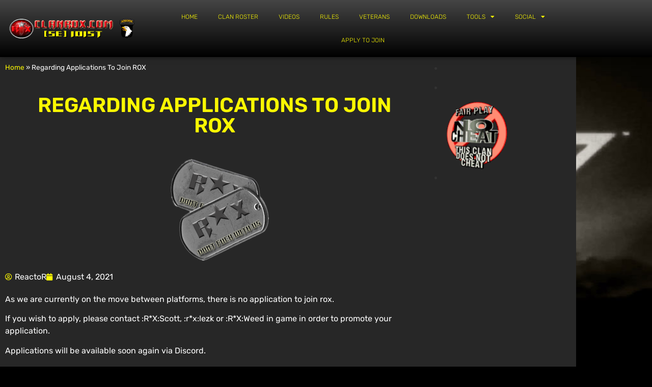

--- FILE ---
content_type: text/html; charset=UTF-8
request_url: https://clanrox.com/regarding-applications-to-join-rox/
body_size: 14516
content:
<!doctype html>
<html lang="en-GB">
<head>
	<meta charset="UTF-8">
	<meta name="viewport" content="width=device-width, initial-scale=1">
	<link rel="profile" href="https://gmpg.org/xfn/11">
	<meta name='robots' content='index, follow, max-image-preview:large, max-snippet:-1, max-video-preview:-1' />

	<!-- This site is optimized with the Yoast SEO plugin v26.8 - https://yoast.com/product/yoast-seo-wordpress/ -->
	<title>Regarding Applications To Join ROX - Wolfenstein Enemy Territory: Clan Rox</title>
	<link rel="canonical" href="https://clanrox.com/regarding-applications-to-join-rox/" />
	<meta property="og:locale" content="en_GB" />
	<meta property="og:type" content="article" />
	<meta property="og:title" content="Regarding Applications To Join ROX - Wolfenstein Enemy Territory: Clan Rox" />
	<meta property="og:description" content="As we are currently on the move between platforms, there is no application to join rox. If you wish to apply, please contact :R*X:Scott, :r*x:lezk or :R*X:Weed in game in order to promote your application. Applications will be available soon again via Discord. &nbsp;" />
	<meta property="og:url" content="https://clanrox.com/regarding-applications-to-join-rox/" />
	<meta property="og:site_name" content="Wolfenstein Enemy Territory: Clan Rox" />
	<meta property="article:published_time" content="2021-08-04T19:03:32+00:00" />
	<meta property="og:image" content="https://clanrox.com/wp-content/uploads/2021/08/rox.png" />
	<meta property="og:image:width" content="214" />
	<meta property="og:image:height" content="200" />
	<meta property="og:image:type" content="image/png" />
	<meta name="author" content="ReactoR" />
	<meta name="twitter:card" content="summary_large_image" />
	<meta name="twitter:label1" content="Written by" />
	<meta name="twitter:data1" content="ReactoR" />
	<script type="application/ld+json" class="yoast-schema-graph">{"@context":"https://schema.org","@graph":[{"@type":"Article","@id":"https://clanrox.com/regarding-applications-to-join-rox/#article","isPartOf":{"@id":"https://clanrox.com/regarding-applications-to-join-rox/"},"author":{"name":"ReactoR","@id":"https://clanrox.com/#/schema/person/4aa18f5697e74d6fe72887cb29d02e31"},"headline":"Regarding Applications To Join ROX","datePublished":"2021-08-04T19:03:32+00:00","mainEntityOfPage":{"@id":"https://clanrox.com/regarding-applications-to-join-rox/"},"wordCount":55,"publisher":{"@id":"https://clanrox.com/#organization"},"image":{"@id":"https://clanrox.com/regarding-applications-to-join-rox/#primaryimage"},"thumbnailUrl":"https://clanrox.com/wp-content/uploads/2021/08/rox.png","articleSection":["News"],"inLanguage":"en-GB"},{"@type":"WebPage","@id":"https://clanrox.com/regarding-applications-to-join-rox/","url":"https://clanrox.com/regarding-applications-to-join-rox/","name":"Regarding Applications To Join ROX - Wolfenstein Enemy Territory: Clan Rox","isPartOf":{"@id":"https://clanrox.com/#website"},"primaryImageOfPage":{"@id":"https://clanrox.com/regarding-applications-to-join-rox/#primaryimage"},"image":{"@id":"https://clanrox.com/regarding-applications-to-join-rox/#primaryimage"},"thumbnailUrl":"https://clanrox.com/wp-content/uploads/2021/08/rox.png","datePublished":"2021-08-04T19:03:32+00:00","breadcrumb":{"@id":"https://clanrox.com/regarding-applications-to-join-rox/#breadcrumb"},"inLanguage":"en-GB","potentialAction":[{"@type":"ReadAction","target":["https://clanrox.com/regarding-applications-to-join-rox/"]}]},{"@type":"ImageObject","inLanguage":"en-GB","@id":"https://clanrox.com/regarding-applications-to-join-rox/#primaryimage","url":"https://clanrox.com/wp-content/uploads/2021/08/rox.png","contentUrl":"https://clanrox.com/wp-content/uploads/2021/08/rox.png","width":214,"height":200},{"@type":"BreadcrumbList","@id":"https://clanrox.com/regarding-applications-to-join-rox/#breadcrumb","itemListElement":[{"@type":"ListItem","position":1,"name":"Home","item":"https://clanrox.com/"},{"@type":"ListItem","position":2,"name":"Regarding Applications To Join ROX"}]},{"@type":"WebSite","@id":"https://clanrox.com/#website","url":"https://clanrox.com/","name":"Wolfenstein Enemy Territory: Clan Rox","description":"Dont F*ck With Us","publisher":{"@id":"https://clanrox.com/#organization"},"potentialAction":[{"@type":"SearchAction","target":{"@type":"EntryPoint","urlTemplate":"https://clanrox.com/?s={search_term_string}"},"query-input":{"@type":"PropertyValueSpecification","valueRequired":true,"valueName":"search_term_string"}}],"inLanguage":"en-GB"},{"@type":"Organization","@id":"https://clanrox.com/#organization","name":"CLAN ROX","url":"https://clanrox.com/","logo":{"@type":"ImageObject","inLanguage":"en-GB","@id":"https://clanrox.com/#/schema/logo/image/","url":"https://clanrox.com/wp-content/uploads/2021/08/roxicon.jpg","contentUrl":"https://clanrox.com/wp-content/uploads/2021/08/roxicon.jpg","width":128,"height":128,"caption":"CLAN ROX"},"image":{"@id":"https://clanrox.com/#/schema/logo/image/"}},{"@type":"Person","@id":"https://clanrox.com/#/schema/person/4aa18f5697e74d6fe72887cb29d02e31","name":"ReactoR","image":{"@type":"ImageObject","inLanguage":"en-GB","@id":"https://clanrox.com/#/schema/person/image/","url":"https://secure.gravatar.com/avatar/831dc7bb99754fdc4bf62a438f0a3946202162bd6b199f2e23d5d486022e28a9?s=96&d=mm&r=g","contentUrl":"https://secure.gravatar.com/avatar/831dc7bb99754fdc4bf62a438f0a3946202162bd6b199f2e23d5d486022e28a9?s=96&d=mm&r=g","caption":"ReactoR"}}]}</script>
	<!-- / Yoast SEO plugin. -->


<link rel="alternate" type="application/rss+xml" title="Wolfenstein Enemy Territory: Clan Rox &raquo; Feed" href="https://clanrox.com/feed/" />
<link rel="alternate" type="application/rss+xml" title="Wolfenstein Enemy Territory: Clan Rox &raquo; Comments Feed" href="https://clanrox.com/comments/feed/" />
<link rel="alternate" type="application/rss+xml" title="Wolfenstein Enemy Territory: Clan Rox &raquo; Regarding Applications To Join ROX Comments Feed" href="https://clanrox.com/regarding-applications-to-join-rox/feed/" />
<link rel="alternate" title="oEmbed (JSON)" type="application/json+oembed" href="https://clanrox.com/wp-json/oembed/1.0/embed?url=https%3A%2F%2Fclanrox.com%2Fregarding-applications-to-join-rox%2F" />
<link rel="alternate" title="oEmbed (XML)" type="text/xml+oembed" href="https://clanrox.com/wp-json/oembed/1.0/embed?url=https%3A%2F%2Fclanrox.com%2Fregarding-applications-to-join-rox%2F&#038;format=xml" />
<style id='wp-img-auto-sizes-contain-inline-css'>
img:is([sizes=auto i],[sizes^="auto," i]){contain-intrinsic-size:3000px 1500px}
/*# sourceURL=wp-img-auto-sizes-contain-inline-css */
</style>

<link rel='stylesheet' id='sgr-css' href='https://clanrox.com/wp-content/plugins/simple-google-recaptcha/sgr.css?ver=1663320998' media='all' />
<style id='wp-emoji-styles-inline-css'>

	img.wp-smiley, img.emoji {
		display: inline !important;
		border: none !important;
		box-shadow: none !important;
		height: 1em !important;
		width: 1em !important;
		margin: 0 0.07em !important;
		vertical-align: -0.1em !important;
		background: none !important;
		padding: 0 !important;
	}
/*# sourceURL=wp-emoji-styles-inline-css */
</style>
<link rel='stylesheet' id='wp-block-library-css' href='https://clanrox.com/wp-includes/css/dist/block-library/style.min.css?ver=6.9' media='all' />
<style id='global-styles-inline-css'>
:root{--wp--preset--aspect-ratio--square: 1;--wp--preset--aspect-ratio--4-3: 4/3;--wp--preset--aspect-ratio--3-4: 3/4;--wp--preset--aspect-ratio--3-2: 3/2;--wp--preset--aspect-ratio--2-3: 2/3;--wp--preset--aspect-ratio--16-9: 16/9;--wp--preset--aspect-ratio--9-16: 9/16;--wp--preset--color--black: #000000;--wp--preset--color--cyan-bluish-gray: #abb8c3;--wp--preset--color--white: #ffffff;--wp--preset--color--pale-pink: #f78da7;--wp--preset--color--vivid-red: #cf2e2e;--wp--preset--color--luminous-vivid-orange: #ff6900;--wp--preset--color--luminous-vivid-amber: #fcb900;--wp--preset--color--light-green-cyan: #7bdcb5;--wp--preset--color--vivid-green-cyan: #00d084;--wp--preset--color--pale-cyan-blue: #8ed1fc;--wp--preset--color--vivid-cyan-blue: #0693e3;--wp--preset--color--vivid-purple: #9b51e0;--wp--preset--gradient--vivid-cyan-blue-to-vivid-purple: linear-gradient(135deg,rgb(6,147,227) 0%,rgb(155,81,224) 100%);--wp--preset--gradient--light-green-cyan-to-vivid-green-cyan: linear-gradient(135deg,rgb(122,220,180) 0%,rgb(0,208,130) 100%);--wp--preset--gradient--luminous-vivid-amber-to-luminous-vivid-orange: linear-gradient(135deg,rgb(252,185,0) 0%,rgb(255,105,0) 100%);--wp--preset--gradient--luminous-vivid-orange-to-vivid-red: linear-gradient(135deg,rgb(255,105,0) 0%,rgb(207,46,46) 100%);--wp--preset--gradient--very-light-gray-to-cyan-bluish-gray: linear-gradient(135deg,rgb(238,238,238) 0%,rgb(169,184,195) 100%);--wp--preset--gradient--cool-to-warm-spectrum: linear-gradient(135deg,rgb(74,234,220) 0%,rgb(151,120,209) 20%,rgb(207,42,186) 40%,rgb(238,44,130) 60%,rgb(251,105,98) 80%,rgb(254,248,76) 100%);--wp--preset--gradient--blush-light-purple: linear-gradient(135deg,rgb(255,206,236) 0%,rgb(152,150,240) 100%);--wp--preset--gradient--blush-bordeaux: linear-gradient(135deg,rgb(254,205,165) 0%,rgb(254,45,45) 50%,rgb(107,0,62) 100%);--wp--preset--gradient--luminous-dusk: linear-gradient(135deg,rgb(255,203,112) 0%,rgb(199,81,192) 50%,rgb(65,88,208) 100%);--wp--preset--gradient--pale-ocean: linear-gradient(135deg,rgb(255,245,203) 0%,rgb(182,227,212) 50%,rgb(51,167,181) 100%);--wp--preset--gradient--electric-grass: linear-gradient(135deg,rgb(202,248,128) 0%,rgb(113,206,126) 100%);--wp--preset--gradient--midnight: linear-gradient(135deg,rgb(2,3,129) 0%,rgb(40,116,252) 100%);--wp--preset--font-size--small: 13px;--wp--preset--font-size--medium: 20px;--wp--preset--font-size--large: 36px;--wp--preset--font-size--x-large: 42px;--wp--preset--spacing--20: 0.44rem;--wp--preset--spacing--30: 0.67rem;--wp--preset--spacing--40: 1rem;--wp--preset--spacing--50: 1.5rem;--wp--preset--spacing--60: 2.25rem;--wp--preset--spacing--70: 3.38rem;--wp--preset--spacing--80: 5.06rem;--wp--preset--shadow--natural: 6px 6px 9px rgba(0, 0, 0, 0.2);--wp--preset--shadow--deep: 12px 12px 50px rgba(0, 0, 0, 0.4);--wp--preset--shadow--sharp: 6px 6px 0px rgba(0, 0, 0, 0.2);--wp--preset--shadow--outlined: 6px 6px 0px -3px rgb(255, 255, 255), 6px 6px rgb(0, 0, 0);--wp--preset--shadow--crisp: 6px 6px 0px rgb(0, 0, 0);}:root { --wp--style--global--content-size: 800px;--wp--style--global--wide-size: 1200px; }:where(body) { margin: 0; }.wp-site-blocks > .alignleft { float: left; margin-right: 2em; }.wp-site-blocks > .alignright { float: right; margin-left: 2em; }.wp-site-blocks > .aligncenter { justify-content: center; margin-left: auto; margin-right: auto; }:where(.wp-site-blocks) > * { margin-block-start: 24px; margin-block-end: 0; }:where(.wp-site-blocks) > :first-child { margin-block-start: 0; }:where(.wp-site-blocks) > :last-child { margin-block-end: 0; }:root { --wp--style--block-gap: 24px; }:root :where(.is-layout-flow) > :first-child{margin-block-start: 0;}:root :where(.is-layout-flow) > :last-child{margin-block-end: 0;}:root :where(.is-layout-flow) > *{margin-block-start: 24px;margin-block-end: 0;}:root :where(.is-layout-constrained) > :first-child{margin-block-start: 0;}:root :where(.is-layout-constrained) > :last-child{margin-block-end: 0;}:root :where(.is-layout-constrained) > *{margin-block-start: 24px;margin-block-end: 0;}:root :where(.is-layout-flex){gap: 24px;}:root :where(.is-layout-grid){gap: 24px;}.is-layout-flow > .alignleft{float: left;margin-inline-start: 0;margin-inline-end: 2em;}.is-layout-flow > .alignright{float: right;margin-inline-start: 2em;margin-inline-end: 0;}.is-layout-flow > .aligncenter{margin-left: auto !important;margin-right: auto !important;}.is-layout-constrained > .alignleft{float: left;margin-inline-start: 0;margin-inline-end: 2em;}.is-layout-constrained > .alignright{float: right;margin-inline-start: 2em;margin-inline-end: 0;}.is-layout-constrained > .aligncenter{margin-left: auto !important;margin-right: auto !important;}.is-layout-constrained > :where(:not(.alignleft):not(.alignright):not(.alignfull)){max-width: var(--wp--style--global--content-size);margin-left: auto !important;margin-right: auto !important;}.is-layout-constrained > .alignwide{max-width: var(--wp--style--global--wide-size);}body .is-layout-flex{display: flex;}.is-layout-flex{flex-wrap: wrap;align-items: center;}.is-layout-flex > :is(*, div){margin: 0;}body .is-layout-grid{display: grid;}.is-layout-grid > :is(*, div){margin: 0;}body{padding-top: 0px;padding-right: 0px;padding-bottom: 0px;padding-left: 0px;}a:where(:not(.wp-element-button)){text-decoration: underline;}:root :where(.wp-element-button, .wp-block-button__link){background-color: #32373c;border-width: 0;color: #fff;font-family: inherit;font-size: inherit;font-style: inherit;font-weight: inherit;letter-spacing: inherit;line-height: inherit;padding-top: calc(0.667em + 2px);padding-right: calc(1.333em + 2px);padding-bottom: calc(0.667em + 2px);padding-left: calc(1.333em + 2px);text-decoration: none;text-transform: inherit;}.has-black-color{color: var(--wp--preset--color--black) !important;}.has-cyan-bluish-gray-color{color: var(--wp--preset--color--cyan-bluish-gray) !important;}.has-white-color{color: var(--wp--preset--color--white) !important;}.has-pale-pink-color{color: var(--wp--preset--color--pale-pink) !important;}.has-vivid-red-color{color: var(--wp--preset--color--vivid-red) !important;}.has-luminous-vivid-orange-color{color: var(--wp--preset--color--luminous-vivid-orange) !important;}.has-luminous-vivid-amber-color{color: var(--wp--preset--color--luminous-vivid-amber) !important;}.has-light-green-cyan-color{color: var(--wp--preset--color--light-green-cyan) !important;}.has-vivid-green-cyan-color{color: var(--wp--preset--color--vivid-green-cyan) !important;}.has-pale-cyan-blue-color{color: var(--wp--preset--color--pale-cyan-blue) !important;}.has-vivid-cyan-blue-color{color: var(--wp--preset--color--vivid-cyan-blue) !important;}.has-vivid-purple-color{color: var(--wp--preset--color--vivid-purple) !important;}.has-black-background-color{background-color: var(--wp--preset--color--black) !important;}.has-cyan-bluish-gray-background-color{background-color: var(--wp--preset--color--cyan-bluish-gray) !important;}.has-white-background-color{background-color: var(--wp--preset--color--white) !important;}.has-pale-pink-background-color{background-color: var(--wp--preset--color--pale-pink) !important;}.has-vivid-red-background-color{background-color: var(--wp--preset--color--vivid-red) !important;}.has-luminous-vivid-orange-background-color{background-color: var(--wp--preset--color--luminous-vivid-orange) !important;}.has-luminous-vivid-amber-background-color{background-color: var(--wp--preset--color--luminous-vivid-amber) !important;}.has-light-green-cyan-background-color{background-color: var(--wp--preset--color--light-green-cyan) !important;}.has-vivid-green-cyan-background-color{background-color: var(--wp--preset--color--vivid-green-cyan) !important;}.has-pale-cyan-blue-background-color{background-color: var(--wp--preset--color--pale-cyan-blue) !important;}.has-vivid-cyan-blue-background-color{background-color: var(--wp--preset--color--vivid-cyan-blue) !important;}.has-vivid-purple-background-color{background-color: var(--wp--preset--color--vivid-purple) !important;}.has-black-border-color{border-color: var(--wp--preset--color--black) !important;}.has-cyan-bluish-gray-border-color{border-color: var(--wp--preset--color--cyan-bluish-gray) !important;}.has-white-border-color{border-color: var(--wp--preset--color--white) !important;}.has-pale-pink-border-color{border-color: var(--wp--preset--color--pale-pink) !important;}.has-vivid-red-border-color{border-color: var(--wp--preset--color--vivid-red) !important;}.has-luminous-vivid-orange-border-color{border-color: var(--wp--preset--color--luminous-vivid-orange) !important;}.has-luminous-vivid-amber-border-color{border-color: var(--wp--preset--color--luminous-vivid-amber) !important;}.has-light-green-cyan-border-color{border-color: var(--wp--preset--color--light-green-cyan) !important;}.has-vivid-green-cyan-border-color{border-color: var(--wp--preset--color--vivid-green-cyan) !important;}.has-pale-cyan-blue-border-color{border-color: var(--wp--preset--color--pale-cyan-blue) !important;}.has-vivid-cyan-blue-border-color{border-color: var(--wp--preset--color--vivid-cyan-blue) !important;}.has-vivid-purple-border-color{border-color: var(--wp--preset--color--vivid-purple) !important;}.has-vivid-cyan-blue-to-vivid-purple-gradient-background{background: var(--wp--preset--gradient--vivid-cyan-blue-to-vivid-purple) !important;}.has-light-green-cyan-to-vivid-green-cyan-gradient-background{background: var(--wp--preset--gradient--light-green-cyan-to-vivid-green-cyan) !important;}.has-luminous-vivid-amber-to-luminous-vivid-orange-gradient-background{background: var(--wp--preset--gradient--luminous-vivid-amber-to-luminous-vivid-orange) !important;}.has-luminous-vivid-orange-to-vivid-red-gradient-background{background: var(--wp--preset--gradient--luminous-vivid-orange-to-vivid-red) !important;}.has-very-light-gray-to-cyan-bluish-gray-gradient-background{background: var(--wp--preset--gradient--very-light-gray-to-cyan-bluish-gray) !important;}.has-cool-to-warm-spectrum-gradient-background{background: var(--wp--preset--gradient--cool-to-warm-spectrum) !important;}.has-blush-light-purple-gradient-background{background: var(--wp--preset--gradient--blush-light-purple) !important;}.has-blush-bordeaux-gradient-background{background: var(--wp--preset--gradient--blush-bordeaux) !important;}.has-luminous-dusk-gradient-background{background: var(--wp--preset--gradient--luminous-dusk) !important;}.has-pale-ocean-gradient-background{background: var(--wp--preset--gradient--pale-ocean) !important;}.has-electric-grass-gradient-background{background: var(--wp--preset--gradient--electric-grass) !important;}.has-midnight-gradient-background{background: var(--wp--preset--gradient--midnight) !important;}.has-small-font-size{font-size: var(--wp--preset--font-size--small) !important;}.has-medium-font-size{font-size: var(--wp--preset--font-size--medium) !important;}.has-large-font-size{font-size: var(--wp--preset--font-size--large) !important;}.has-x-large-font-size{font-size: var(--wp--preset--font-size--x-large) !important;}
:root :where(.wp-block-pullquote){font-size: 1.5em;line-height: 1.6;}
/*# sourceURL=global-styles-inline-css */
</style>
<link rel='stylesheet' id='hello-elementor-theme-style-css' href='https://clanrox.com/wp-content/themes/hello-elementor/assets/css/theme.css?ver=3.4.6' media='all' />
<link rel='stylesheet' id='hello-elementor-child-style-css' href='https://clanrox.com/wp-content/themes/hello-theme-child-master/style.css?ver=1.0.0' media='all' />
<link rel='stylesheet' id='hello-elementor-css' href='https://clanrox.com/wp-content/themes/hello-elementor/assets/css/reset.css?ver=3.4.6' media='all' />
<link rel='stylesheet' id='hello-elementor-header-footer-css' href='https://clanrox.com/wp-content/themes/hello-elementor/assets/css/header-footer.css?ver=3.4.6' media='all' />
<link rel='stylesheet' id='elementor-frontend-css' href='https://clanrox.com/wp-content/plugins/elementor/assets/css/frontend.min.css?ver=3.34.3' media='all' />
<link rel='stylesheet' id='widget-image-css' href='https://clanrox.com/wp-content/plugins/elementor/assets/css/widget-image.min.css?ver=3.34.3' media='all' />
<link rel='stylesheet' id='widget-nav-menu-css' href='https://clanrox.com/wp-content/plugins/elementor-pro/assets/css/widget-nav-menu.min.css?ver=3.34.3' media='all' />
<link rel='stylesheet' id='e-sticky-css' href='https://clanrox.com/wp-content/plugins/elementor-pro/assets/css/modules/sticky.min.css?ver=3.34.3' media='all' />
<link rel='stylesheet' id='e-animation-fadeIn-css' href='https://clanrox.com/wp-content/plugins/elementor/assets/lib/animations/styles/fadeIn.min.css?ver=3.34.3' media='all' />
<link rel='stylesheet' id='widget-spacer-css' href='https://clanrox.com/wp-content/plugins/elementor/assets/css/widget-spacer.min.css?ver=3.34.3' media='all' />
<link rel='stylesheet' id='widget-social-icons-css' href='https://clanrox.com/wp-content/plugins/elementor/assets/css/widget-social-icons.min.css?ver=3.34.3' media='all' />
<link rel='stylesheet' id='e-apple-webkit-css' href='https://clanrox.com/wp-content/plugins/elementor/assets/css/conditionals/apple-webkit.min.css?ver=3.34.3' media='all' />
<link rel='stylesheet' id='widget-heading-css' href='https://clanrox.com/wp-content/plugins/elementor/assets/css/widget-heading.min.css?ver=3.34.3' media='all' />
<link rel='stylesheet' id='widget-breadcrumbs-css' href='https://clanrox.com/wp-content/plugins/elementor-pro/assets/css/widget-breadcrumbs.min.css?ver=3.34.3' media='all' />
<link rel='stylesheet' id='widget-post-info-css' href='https://clanrox.com/wp-content/plugins/elementor-pro/assets/css/widget-post-info.min.css?ver=3.34.3' media='all' />
<link rel='stylesheet' id='widget-icon-list-css' href='https://clanrox.com/wp-content/plugins/elementor/assets/css/widget-icon-list.min.css?ver=3.34.3' media='all' />
<link rel='stylesheet' id='elementor-icons-shared-0-css' href='https://clanrox.com/wp-content/plugins/elementor/assets/lib/font-awesome/css/fontawesome.min.css?ver=5.15.3' media='all' />
<link rel='stylesheet' id='elementor-icons-fa-regular-css' href='https://clanrox.com/wp-content/plugins/elementor/assets/lib/font-awesome/css/regular.min.css?ver=5.15.3' media='all' />
<link rel='stylesheet' id='elementor-icons-fa-solid-css' href='https://clanrox.com/wp-content/plugins/elementor/assets/lib/font-awesome/css/solid.min.css?ver=5.15.3' media='all' />
<link rel='stylesheet' id='widget-divider-css' href='https://clanrox.com/wp-content/plugins/elementor/assets/css/widget-divider.min.css?ver=3.34.3' media='all' />
<link rel='stylesheet' id='widget-share-buttons-css' href='https://clanrox.com/wp-content/plugins/elementor-pro/assets/css/widget-share-buttons.min.css?ver=3.34.3' media='all' />
<link rel='stylesheet' id='elementor-icons-fa-brands-css' href='https://clanrox.com/wp-content/plugins/elementor/assets/lib/font-awesome/css/brands.min.css?ver=5.15.3' media='all' />
<link rel='stylesheet' id='elementor-icons-css' href='https://clanrox.com/wp-content/plugins/elementor/assets/lib/eicons/css/elementor-icons.min.css?ver=5.46.0' media='all' />
<link rel='stylesheet' id='elementor-post-26-css' href='https://clanrox.com/wp-content/uploads/elementor/css/post-26.css?ver=1769514704' media='all' />
<link rel='stylesheet' id='font-awesome-5-all-css' href='https://clanrox.com/wp-content/plugins/elementor/assets/lib/font-awesome/css/all.min.css?ver=3.34.3' media='all' />
<link rel='stylesheet' id='font-awesome-4-shim-css' href='https://clanrox.com/wp-content/plugins/elementor/assets/lib/font-awesome/css/v4-shims.min.css?ver=3.34.3' media='all' />
<link rel='stylesheet' id='elementor-post-32-css' href='https://clanrox.com/wp-content/uploads/elementor/css/post-32.css?ver=1769514704' media='all' />
<link rel='stylesheet' id='elementor-post-166-css' href='https://clanrox.com/wp-content/uploads/elementor/css/post-166.css?ver=1769514704' media='all' />
<link rel='stylesheet' id='elementor-post-207-css' href='https://clanrox.com/wp-content/uploads/elementor/css/post-207.css?ver=1769514704' media='all' />
<link rel='stylesheet' id='ecs-styles-css' href='https://clanrox.com/wp-content/plugins/ele-custom-skin/assets/css/ecs-style.css?ver=3.1.9' media='all' />
<link rel='stylesheet' id='elementor-post-466-css' href='https://clanrox.com/wp-content/uploads/elementor/css/post-466.css?ver=1628323333' media='all' />
<link rel='stylesheet' id='elementor-gf-local-rubik-css' href='https://clanrox.com/wp-content/uploads/elementor/google-fonts/css/rubik.css?ver=1742248190' media='all' />
<script id="sgr-js-extra">
var sgr = {"sgr_site_key":"6LdfakIcAAAAABPjql3OXhZadjojtZcdZXgR2nRH"};
//# sourceURL=sgr-js-extra
</script>
<script src="https://clanrox.com/wp-content/plugins/simple-google-recaptcha/sgr.js?ver=1663320998" id="sgr-js"></script>
<script src="https://clanrox.com/wp-includes/js/jquery/jquery.min.js?ver=3.7.1" id="jquery-core-js"></script>
<script src="https://clanrox.com/wp-includes/js/jquery/jquery-migrate.min.js?ver=3.4.1" id="jquery-migrate-js"></script>
<script src="https://clanrox.com/wp-content/plugins/elementor/assets/lib/font-awesome/js/v4-shims.min.js?ver=3.34.3" id="font-awesome-4-shim-js"></script>
<script id="ecs_ajax_load-js-extra">
var ecs_ajax_params = {"ajaxurl":"https://clanrox.com/wp-admin/admin-ajax.php","posts":"{\"page\":0,\"name\":\"regarding-applications-to-join-rox\",\"error\":\"\",\"m\":\"\",\"p\":0,\"post_parent\":\"\",\"subpost\":\"\",\"subpost_id\":\"\",\"attachment\":\"\",\"attachment_id\":0,\"pagename\":\"\",\"page_id\":0,\"second\":\"\",\"minute\":\"\",\"hour\":\"\",\"day\":0,\"monthnum\":0,\"year\":0,\"w\":0,\"category_name\":\"\",\"tag\":\"\",\"cat\":\"\",\"tag_id\":\"\",\"author\":\"\",\"author_name\":\"\",\"feed\":\"\",\"tb\":\"\",\"paged\":0,\"meta_key\":\"\",\"meta_value\":\"\",\"preview\":\"\",\"s\":\"\",\"sentence\":\"\",\"title\":\"\",\"fields\":\"all\",\"menu_order\":\"\",\"embed\":\"\",\"category__in\":[],\"category__not_in\":[],\"category__and\":[],\"post__in\":[],\"post__not_in\":[],\"post_name__in\":[],\"tag__in\":[],\"tag__not_in\":[],\"tag__and\":[],\"tag_slug__in\":[],\"tag_slug__and\":[],\"post_parent__in\":[],\"post_parent__not_in\":[],\"author__in\":[],\"author__not_in\":[],\"search_columns\":[],\"ignore_sticky_posts\":false,\"suppress_filters\":false,\"cache_results\":true,\"update_post_term_cache\":true,\"update_menu_item_cache\":false,\"lazy_load_term_meta\":true,\"update_post_meta_cache\":true,\"post_type\":\"\",\"posts_per_page\":10,\"nopaging\":false,\"comments_per_page\":\"50\",\"no_found_rows\":false,\"order\":\"DESC\"}"};
//# sourceURL=ecs_ajax_load-js-extra
</script>
<script src="https://clanrox.com/wp-content/plugins/ele-custom-skin/assets/js/ecs_ajax_pagination.js?ver=3.1.9" id="ecs_ajax_load-js"></script>
<script src="https://clanrox.com/wp-content/plugins/ele-custom-skin/assets/js/ecs.js?ver=3.1.9" id="ecs-script-js"></script>
<link rel="https://api.w.org/" href="https://clanrox.com/wp-json/" /><link rel="alternate" title="JSON" type="application/json" href="https://clanrox.com/wp-json/wp/v2/posts/212" /><link rel="EditURI" type="application/rsd+xml" title="RSD" href="https://clanrox.com/xmlrpc.php?rsd" />
<meta name="generator" content="WordPress 6.9" />
<link rel='shortlink' href='https://clanrox.com/?p=212' />
<!-- Analytics by WP Statistics - https://wp-statistics.com -->
<meta name="generator" content="Elementor 3.34.3; features: additional_custom_breakpoints; settings: css_print_method-external, google_font-enabled, font_display-auto">
			<style>
				.e-con.e-parent:nth-of-type(n+4):not(.e-lazyloaded):not(.e-no-lazyload),
				.e-con.e-parent:nth-of-type(n+4):not(.e-lazyloaded):not(.e-no-lazyload) * {
					background-image: none !important;
				}
				@media screen and (max-height: 1024px) {
					.e-con.e-parent:nth-of-type(n+3):not(.e-lazyloaded):not(.e-no-lazyload),
					.e-con.e-parent:nth-of-type(n+3):not(.e-lazyloaded):not(.e-no-lazyload) * {
						background-image: none !important;
					}
				}
				@media screen and (max-height: 640px) {
					.e-con.e-parent:nth-of-type(n+2):not(.e-lazyloaded):not(.e-no-lazyload),
					.e-con.e-parent:nth-of-type(n+2):not(.e-lazyloaded):not(.e-no-lazyload) * {
						background-image: none !important;
					}
				}
			</style>
						<meta name="theme-color" content="#36393F">
			<link rel="icon" href="https://clanrox.com/wp-content/uploads/2021/08/roxicon.jpg" sizes="32x32" />
<link rel="icon" href="https://clanrox.com/wp-content/uploads/2021/08/roxicon.jpg" sizes="192x192" />
<link rel="apple-touch-icon" href="https://clanrox.com/wp-content/uploads/2021/08/roxicon.jpg" />
<meta name="msapplication-TileImage" content="https://clanrox.com/wp-content/uploads/2021/08/roxicon.jpg" />
</head>
<body class="wp-singular post-template-default single single-post postid-212 single-format-standard wp-custom-logo wp-embed-responsive wp-theme-hello-elementor wp-child-theme-hello-theme-child-master hello-elementor-default elementor-default elementor-kit-26 elementor-page-207">


<a class="skip-link screen-reader-text" href="#content">Skip to content</a>

		<header data-elementor-type="header" data-elementor-id="32" class="elementor elementor-32 elementor-location-header" data-elementor-post-type="elementor_library">
					<section class="elementor-section elementor-top-section elementor-element elementor-element-623b518 elementor-hidden-phone elementor-section-boxed elementor-section-height-default elementor-section-height-default elementor-invisible" data-id="623b518" data-element_type="section" data-settings="{&quot;background_background&quot;:&quot;gradient&quot;,&quot;sticky&quot;:&quot;top&quot;,&quot;animation&quot;:&quot;fadeIn&quot;,&quot;sticky_on&quot;:[&quot;desktop&quot;,&quot;tablet&quot;,&quot;mobile&quot;],&quot;sticky_offset&quot;:0,&quot;sticky_effects_offset&quot;:0,&quot;sticky_anchor_link_offset&quot;:0}">
						<div class="elementor-container elementor-column-gap-default">
					<div class="elementor-column elementor-col-50 elementor-top-column elementor-element elementor-element-6b6b0f6" data-id="6b6b0f6" data-element_type="column">
			<div class="elementor-widget-wrap elementor-element-populated">
						<div class="elementor-element elementor-element-e0b5b6c elementor-widget elementor-widget-theme-site-logo elementor-widget-image" data-id="e0b5b6c" data-element_type="widget" data-widget_type="theme-site-logo.default">
				<div class="elementor-widget-container">
											<a href="https://clanrox.com">
			<img width="530" height="85" src="https://clanrox.com/wp-content/uploads/2021/08/rox_logo.png" class="attachment-full size-full wp-image-31" alt="Wolfenstein Enemy Territory Clan Rox" srcset="https://clanrox.com/wp-content/uploads/2021/08/rox_logo.png 530w, https://clanrox.com/wp-content/uploads/2021/08/rox_logo-300x48.png 300w" sizes="(max-width: 530px) 100vw, 530px" />				</a>
											</div>
				</div>
					</div>
		</div>
				<div class="elementor-column elementor-col-50 elementor-top-column elementor-element elementor-element-23d8f2f" data-id="23d8f2f" data-element_type="column">
			<div class="elementor-widget-wrap elementor-element-populated">
						<div class="elementor-element elementor-element-b4cffcd elementor-nav-menu__align-center elementor-nav-menu--dropdown-none elementor-hidden-phone elementor-widget elementor-widget-nav-menu" data-id="b4cffcd" data-element_type="widget" data-settings="{&quot;layout&quot;:&quot;horizontal&quot;,&quot;submenu_icon&quot;:{&quot;value&quot;:&quot;&lt;i class=\&quot;fas fa-caret-down\&quot; aria-hidden=\&quot;true\&quot;&gt;&lt;\/i&gt;&quot;,&quot;library&quot;:&quot;fa-solid&quot;}}" data-widget_type="nav-menu.default">
				<div class="elementor-widget-container">
								<nav aria-label="Menu" class="elementor-nav-menu--main elementor-nav-menu__container elementor-nav-menu--layout-horizontal e--pointer-background e--animation-fade">
				<ul id="menu-1-b4cffcd" class="elementor-nav-menu"><li class="menu-item menu-item-type-post_type menu-item-object-page menu-item-home menu-item-59"><a href="https://clanrox.com/" class="elementor-item">Home</a></li>
<li class="menu-item menu-item-type-post_type menu-item-object-page menu-item-47"><a href="https://clanrox.com/clan-roster/" class="elementor-item">Clan Roster</a></li>
<li class="menu-item menu-item-type-post_type menu-item-object-page menu-item-496"><a href="https://clanrox.com/videos/" class="elementor-item">Videos</a></li>
<li class="menu-item menu-item-type-post_type menu-item-object-page menu-item-45"><a href="https://clanrox.com/clan-rules/" class="elementor-item">Rules</a></li>
<li class="menu-item menu-item-type-post_type menu-item-object-page menu-item-332"><a href="https://clanrox.com/veterans/" class="elementor-item">Veterans</a></li>
<li class="menu-item menu-item-type-post_type menu-item-object-page menu-item-497"><a href="https://clanrox.com/downloads/" class="elementor-item">Downloads</a></li>
<li class="menu-item menu-item-type-custom menu-item-object-custom menu-item-has-children menu-item-1239"><a href="#" class="elementor-item elementor-item-anchor">Tools</a>
<ul class="sub-menu elementor-nav-menu--dropdown">
	<li class="menu-item menu-item-type-post_type menu-item-object-page menu-item-1240"><a href="https://clanrox.com/nickname-generator/" class="elementor-sub-item">Nickname Generator</a></li>
</ul>
</li>
<li class="menu-item menu-item-type-custom menu-item-object-custom menu-item-has-children menu-item-585"><a href="#" class="elementor-item elementor-item-anchor">Social</a>
<ul class="sub-menu elementor-nav-menu--dropdown">
	<li class="menu-item menu-item-type-custom menu-item-object-custom menu-item-48"><a href="https://discord.gg/xtJz3rS" class="elementor-sub-item">Discord</a></li>
	<li class="menu-item menu-item-type-custom menu-item-object-custom menu-item-49"><a href="https://www.facebook.com/clanrox" class="elementor-sub-item">Facebook</a></li>
	<li class="menu-item menu-item-type-custom menu-item-object-custom menu-item-586"><a href="https://www.youtube.com/channel/UCGm3zZdQFKbXNwEiHdzuPFQ" class="elementor-sub-item">YouTube</a></li>
</ul>
</li>
<li class="menu-item menu-item-type-post_type menu-item-object-page menu-item-737"><a href="https://clanrox.com/apply-to-join/" class="elementor-item">Apply To Join</a></li>
</ul>			</nav>
						<nav class="elementor-nav-menu--dropdown elementor-nav-menu__container" aria-hidden="true">
				<ul id="menu-2-b4cffcd" class="elementor-nav-menu"><li class="menu-item menu-item-type-post_type menu-item-object-page menu-item-home menu-item-59"><a href="https://clanrox.com/" class="elementor-item" tabindex="-1">Home</a></li>
<li class="menu-item menu-item-type-post_type menu-item-object-page menu-item-47"><a href="https://clanrox.com/clan-roster/" class="elementor-item" tabindex="-1">Clan Roster</a></li>
<li class="menu-item menu-item-type-post_type menu-item-object-page menu-item-496"><a href="https://clanrox.com/videos/" class="elementor-item" tabindex="-1">Videos</a></li>
<li class="menu-item menu-item-type-post_type menu-item-object-page menu-item-45"><a href="https://clanrox.com/clan-rules/" class="elementor-item" tabindex="-1">Rules</a></li>
<li class="menu-item menu-item-type-post_type menu-item-object-page menu-item-332"><a href="https://clanrox.com/veterans/" class="elementor-item" tabindex="-1">Veterans</a></li>
<li class="menu-item menu-item-type-post_type menu-item-object-page menu-item-497"><a href="https://clanrox.com/downloads/" class="elementor-item" tabindex="-1">Downloads</a></li>
<li class="menu-item menu-item-type-custom menu-item-object-custom menu-item-has-children menu-item-1239"><a href="#" class="elementor-item elementor-item-anchor" tabindex="-1">Tools</a>
<ul class="sub-menu elementor-nav-menu--dropdown">
	<li class="menu-item menu-item-type-post_type menu-item-object-page menu-item-1240"><a href="https://clanrox.com/nickname-generator/" class="elementor-sub-item" tabindex="-1">Nickname Generator</a></li>
</ul>
</li>
<li class="menu-item menu-item-type-custom menu-item-object-custom menu-item-has-children menu-item-585"><a href="#" class="elementor-item elementor-item-anchor" tabindex="-1">Social</a>
<ul class="sub-menu elementor-nav-menu--dropdown">
	<li class="menu-item menu-item-type-custom menu-item-object-custom menu-item-48"><a href="https://discord.gg/xtJz3rS" class="elementor-sub-item" tabindex="-1">Discord</a></li>
	<li class="menu-item menu-item-type-custom menu-item-object-custom menu-item-49"><a href="https://www.facebook.com/clanrox" class="elementor-sub-item" tabindex="-1">Facebook</a></li>
	<li class="menu-item menu-item-type-custom menu-item-object-custom menu-item-586"><a href="https://www.youtube.com/channel/UCGm3zZdQFKbXNwEiHdzuPFQ" class="elementor-sub-item" tabindex="-1">YouTube</a></li>
</ul>
</li>
<li class="menu-item menu-item-type-post_type menu-item-object-page menu-item-737"><a href="https://clanrox.com/apply-to-join/" class="elementor-item" tabindex="-1">Apply To Join</a></li>
</ul>			</nav>
						</div>
				</div>
					</div>
		</div>
					</div>
		</section>
				<section class="elementor-section elementor-top-section elementor-element elementor-element-38044ab elementor-hidden-desktop elementor-hidden-tablet elementor-section-boxed elementor-section-height-default elementor-section-height-default" data-id="38044ab" data-element_type="section" data-settings="{&quot;background_background&quot;:&quot;gradient&quot;,&quot;sticky&quot;:&quot;top&quot;,&quot;animation_mobile&quot;:&quot;fadeIn&quot;,&quot;sticky_on&quot;:[&quot;desktop&quot;,&quot;tablet&quot;,&quot;mobile&quot;],&quot;sticky_offset&quot;:0,&quot;sticky_effects_offset&quot;:0,&quot;sticky_anchor_link_offset&quot;:0}">
						<div class="elementor-container elementor-column-gap-default">
					<div class="elementor-column elementor-col-50 elementor-top-column elementor-element elementor-element-22e5b7d" data-id="22e5b7d" data-element_type="column">
			<div class="elementor-widget-wrap elementor-element-populated">
						<div class="elementor-element elementor-element-496b062 elementor-widget elementor-widget-theme-site-logo elementor-widget-image" data-id="496b062" data-element_type="widget" data-widget_type="theme-site-logo.default">
				<div class="elementor-widget-container">
											<a href="https://clanrox.com">
			<img width="530" height="85" src="https://clanrox.com/wp-content/uploads/2021/08/rox_logo.png" class="attachment-full size-full wp-image-31" alt="Wolfenstein Enemy Territory Clan Rox" srcset="https://clanrox.com/wp-content/uploads/2021/08/rox_logo.png 530w, https://clanrox.com/wp-content/uploads/2021/08/rox_logo-300x48.png 300w" sizes="(max-width: 530px) 100vw, 530px" />				</a>
											</div>
				</div>
					</div>
		</div>
				<div class="elementor-column elementor-col-50 elementor-top-column elementor-element elementor-element-10931ca" data-id="10931ca" data-element_type="column">
			<div class="elementor-widget-wrap elementor-element-populated">
						<div class="elementor-element elementor-element-bbbc1d9 elementor-hidden-desktop elementor-hidden-tablet elementor-view-default elementor-widget elementor-widget-icon" data-id="bbbc1d9" data-element_type="widget" data-widget_type="icon.default">
				<div class="elementor-widget-container">
							<div class="elementor-icon-wrapper">
			<a class="elementor-icon" href="#elementor-action%3Aaction%3Dpopup%3Aopen%26settings%3DeyJpZCI6IjE3MCIsInRvZ2dsZSI6ZmFsc2V9">
			<i aria-hidden="true" class="fas fa-bars"></i>			</a>
		</div>
						</div>
				</div>
					</div>
		</div>
					</div>
		</section>
				</header>
				<div data-elementor-type="single-post" data-elementor-id="207" class="elementor elementor-207 elementor-location-single post-212 post type-post status-publish format-standard has-post-thumbnail hentry category-news" data-elementor-post-type="elementor_library">
					<section class="elementor-section elementor-top-section elementor-element elementor-element-38b32ea elementor-section-boxed elementor-section-height-default elementor-section-height-default" data-id="38b32ea" data-element_type="section">
						<div class="elementor-container elementor-column-gap-default">
					<div class="elementor-column elementor-col-66 elementor-top-column elementor-element elementor-element-87bb4e6" data-id="87bb4e6" data-element_type="column" data-settings="{&quot;background_background&quot;:&quot;classic&quot;}">
			<div class="elementor-widget-wrap elementor-element-populated">
						<div class="elementor-element elementor-element-a3d01de elementor-align-left elementor-widget elementor-widget-breadcrumbs" data-id="a3d01de" data-element_type="widget" data-widget_type="breadcrumbs.default">
				<div class="elementor-widget-container">
					<p id="breadcrumbs"><span><span><a href="https://clanrox.com/">Home</a></span> » <span class="breadcrumb_last" aria-current="page">Regarding Applications To Join ROX</span></span></p>				</div>
				</div>
				<div class="elementor-element elementor-element-bf2dc4e elementor-widget elementor-widget-theme-post-title elementor-page-title elementor-widget-heading" data-id="bf2dc4e" data-element_type="widget" data-widget_type="theme-post-title.default">
				<div class="elementor-widget-container">
					<h1 class="elementor-heading-title elementor-size-default">Regarding Applications To Join ROX</h1>				</div>
				</div>
				<div class="elementor-element elementor-element-ce95138 elementor-widget elementor-widget-theme-post-featured-image elementor-widget-image" data-id="ce95138" data-element_type="widget" data-widget_type="theme-post-featured-image.default">
				<div class="elementor-widget-container">
															<img width="214" height="200" src="https://clanrox.com/wp-content/uploads/2021/08/rox.png" class="attachment-large size-large wp-image-147" alt="" />															</div>
				</div>
				<div class="elementor-element elementor-element-bed0dfa elementor-widget elementor-widget-post-info" data-id="bed0dfa" data-element_type="widget" data-widget_type="post-info.default">
				<div class="elementor-widget-container">
							<ul class="elementor-inline-items elementor-icon-list-items elementor-post-info">
								<li class="elementor-icon-list-item elementor-repeater-item-9e2ffff elementor-inline-item" itemprop="author">
										<span class="elementor-icon-list-icon">
								<i aria-hidden="true" class="far fa-user-circle"></i>							</span>
									<span class="elementor-icon-list-text elementor-post-info__item elementor-post-info__item--type-author">
										ReactoR					</span>
								</li>
				<li class="elementor-icon-list-item elementor-repeater-item-c7e25fe elementor-inline-item" itemprop="datePublished">
						<a href="https://clanrox.com/2021/08/04/">
											<span class="elementor-icon-list-icon">
								<i aria-hidden="true" class="fas fa-calendar"></i>							</span>
									<span class="elementor-icon-list-text elementor-post-info__item elementor-post-info__item--type-date">
										<time>August 4, 2021</time>					</span>
									</a>
				</li>
				</ul>
						</div>
				</div>
				<div class="elementor-element elementor-element-231841f elementor-widget elementor-widget-theme-post-content" data-id="231841f" data-element_type="widget" data-widget_type="theme-post-content.default">
				<div class="elementor-widget-container">
					<p>As we are currently on the move between platforms, there is no application to join rox.</p>
<p>If you wish to apply, please contact :R*X:Scott, :r*x:lezk or :R*X:Weed in game in order to promote your application.</p>
<p>Applications will be available soon again via Discord.</p>
<p>&nbsp;</p>
				</div>
				</div>
				<div class="elementor-element elementor-element-74f087e elementor-widget-divider--view-line_icon elementor-view-default elementor-widget-divider--element-align-center elementor-widget elementor-widget-divider" data-id="74f087e" data-element_type="widget" data-widget_type="divider.default">
				<div class="elementor-widget-container">
							<div class="elementor-divider">
			<span class="elementor-divider-separator">
							<div class="elementor-icon elementor-divider__element">
					<i aria-hidden="true" class="fas fa-star"></i></div>
						</span>
		</div>
						</div>
				</div>
				<div class="elementor-element elementor-element-ab110ee elementor-share-buttons--view-icon elementor-share-buttons--shape-circle elementor-share-buttons--skin-gradient elementor-grid-0 elementor-share-buttons--color-official elementor-widget elementor-widget-share-buttons" data-id="ab110ee" data-element_type="widget" data-widget_type="share-buttons.default">
				<div class="elementor-widget-container">
							<div class="elementor-grid" role="list">
								<div class="elementor-grid-item" role="listitem">
						<div class="elementor-share-btn elementor-share-btn_facebook" role="button" tabindex="0" aria-label="Share on facebook">
															<span class="elementor-share-btn__icon">
								<i class="fab fa-facebook" aria-hidden="true"></i>							</span>
																				</div>
					</div>
									<div class="elementor-grid-item" role="listitem">
						<div class="elementor-share-btn elementor-share-btn_twitter" role="button" tabindex="0" aria-label="Share on twitter">
															<span class="elementor-share-btn__icon">
								<i class="fab fa-twitter" aria-hidden="true"></i>							</span>
																				</div>
					</div>
									<div class="elementor-grid-item" role="listitem">
						<div class="elementor-share-btn elementor-share-btn_linkedin" role="button" tabindex="0" aria-label="Share on linkedin">
															<span class="elementor-share-btn__icon">
								<i class="fab fa-linkedin" aria-hidden="true"></i>							</span>
																				</div>
					</div>
									<div class="elementor-grid-item" role="listitem">
						<div class="elementor-share-btn elementor-share-btn_reddit" role="button" tabindex="0" aria-label="Share on reddit">
															<span class="elementor-share-btn__icon">
								<i class="fab fa-reddit" aria-hidden="true"></i>							</span>
																				</div>
					</div>
									<div class="elementor-grid-item" role="listitem">
						<div class="elementor-share-btn elementor-share-btn_telegram" role="button" tabindex="0" aria-label="Share on telegram">
															<span class="elementor-share-btn__icon">
								<i class="fab fa-telegram" aria-hidden="true"></i>							</span>
																				</div>
					</div>
									<div class="elementor-grid-item" role="listitem">
						<div class="elementor-share-btn elementor-share-btn_whatsapp" role="button" tabindex="0" aria-label="Share on whatsapp">
															<span class="elementor-share-btn__icon">
								<i class="fab fa-whatsapp" aria-hidden="true"></i>							</span>
																				</div>
					</div>
									<div class="elementor-grid-item" role="listitem">
						<div class="elementor-share-btn elementor-share-btn_email" role="button" tabindex="0" aria-label="Share on email">
															<span class="elementor-share-btn__icon">
								<i class="fas fa-envelope" aria-hidden="true"></i>							</span>
																				</div>
					</div>
									<div class="elementor-grid-item" role="listitem">
						<div class="elementor-share-btn elementor-share-btn_print" role="button" tabindex="0" aria-label="Share on print">
															<span class="elementor-share-btn__icon">
								<i class="fas fa-print" aria-hidden="true"></i>							</span>
																				</div>
					</div>
						</div>
						</div>
				</div>
					</div>
		</div>
				<div class="elementor-column elementor-col-33 elementor-top-column elementor-element elementor-element-9b22347" data-id="9b22347" data-element_type="column" data-settings="{&quot;background_background&quot;:&quot;classic&quot;}">
			<div class="elementor-widget-wrap elementor-element-populated">
						<div class="elementor-element elementor-element-54e1486 elementor-widget elementor-widget-sidebar" data-id="54e1486" data-element_type="widget" data-widget_type="sidebar.default">
				<div class="elementor-widget-container">
					<li id="block-2" class="widget widget_block widget_text">
<p></p>
</li>
<li id="block-3" class="widget widget_block widget_media_image">
<figure class="wp-block-image size-full is-resized aligncenter"><img decoding="async" width="120" height="120" src="https://clanrox.com/wp-content/uploads/2021/08/no_cheat.gif" alt="" class="wp-image-635" style="width:153px;height:153px"/></figure>
</li>
<li id="block-9" class="widget widget_block"><iframe src="https://cache.gametracker.com/components/html0/?host=136.243.82.234:27960&amp;bgColor=333333&amp;fontColor=cccccc&amp;titleBgColor=222222&amp;titleColor=ff9900&amp;borderColor=555555&amp;linkColor=ffcc00&amp;borderLinkColor=222222&amp;showMap=1&amp;currentPlayersHeight=100&amp;showCurrPlayers=1&amp;topPlayersHeight=100&amp;showTopPlayers=1&amp;showBlogs=0&amp;width=240" frameborder="0" scrolling="no" width="240" height="536"></iframe></li>
<li id="block-10" class="widget widget_block"><iframe src="https://cache.gametracker.com/components/html0/?host=174.138.180.34:27960&amp;bgColor=333333&amp;fontColor=cccccc&amp;titleBgColor=222222&amp;titleColor=ff9900&amp;borderColor=555555&amp;linkColor=ffcc00&amp;borderLinkColor=222222&amp;showMap=1&amp;currentPlayersHeight=100&amp;showCurrPlayers=1&amp;topPlayersHeight=100&amp;showTopPlayers=1&amp;showBlogs=0&amp;width=240" frameborder="0" scrolling="no" width="240" height="536"></iframe></li>
<li id="block-5" class="widget widget_block"><p><iframe src="https://discord.com/widget?id=429986220571885568&amp;theme=dark" allowtransparency="true" sandbox="allow-popups allow-popups-to-escape-sandbox allow-same-origin allow-scripts" width="350" height="500" frameborder="0"></iframe></p></li>
<li id="block-6" class="widget widget_block widget_media_image">
<figure class="wp-block-image size-full"><a href="https://www.gtxgaming.co.uk/clientarea/index.php?m=public_pay&amp;hash_id=7JEVX8e44Vyx" target="_blank" rel=" noreferrer noopener"><img fetchpriority="high" decoding="async" width="300" height="225" src="https://clanrox.com/wp-content/uploads/2021/08/donations-1.jpg" alt="" class="wp-image-634"/></a></figure>
</li>
				</div>
				</div>
					</div>
		</div>
					</div>
		</section>
				</div>
				<footer data-elementor-type="footer" data-elementor-id="166" class="elementor elementor-166 elementor-location-footer" data-elementor-post-type="elementor_library">
					<section class="elementor-section elementor-top-section elementor-element elementor-element-34c1d96 elementor-section-boxed elementor-section-height-default elementor-section-height-default" data-id="34c1d96" data-element_type="section" data-settings="{&quot;background_background&quot;:&quot;classic&quot;}">
						<div class="elementor-container elementor-column-gap-default">
					<div class="elementor-column elementor-col-100 elementor-top-column elementor-element elementor-element-d59611e" data-id="d59611e" data-element_type="column">
			<div class="elementor-widget-wrap elementor-element-populated">
						<div class="elementor-element elementor-element-8644e7a elementor-widget elementor-widget-spacer" data-id="8644e7a" data-element_type="widget" data-widget_type="spacer.default">
				<div class="elementor-widget-container">
							<div class="elementor-spacer">
			<div class="elementor-spacer-inner"></div>
		</div>
						</div>
				</div>
					</div>
		</div>
					</div>
		</section>
				<section class="elementor-section elementor-top-section elementor-element elementor-element-ee506e5 elementor-section-boxed elementor-section-height-default elementor-section-height-default" data-id="ee506e5" data-element_type="section" data-settings="{&quot;background_background&quot;:&quot;classic&quot;}">
						<div class="elementor-container elementor-column-gap-default">
					<div class="elementor-column elementor-col-33 elementor-top-column elementor-element elementor-element-04b81c2" data-id="04b81c2" data-element_type="column">
			<div class="elementor-widget-wrap elementor-element-populated">
						<div class="elementor-element elementor-element-614aee2 elementor-widget elementor-widget-nav-menu" data-id="614aee2" data-element_type="widget" data-settings="{&quot;layout&quot;:&quot;dropdown&quot;,&quot;submenu_icon&quot;:{&quot;value&quot;:&quot;&lt;i class=\&quot;fas fa-caret-down\&quot; aria-hidden=\&quot;true\&quot;&gt;&lt;\/i&gt;&quot;,&quot;library&quot;:&quot;fa-solid&quot;}}" data-widget_type="nav-menu.default">
				<div class="elementor-widget-container">
								<nav class="elementor-nav-menu--dropdown elementor-nav-menu__container" aria-hidden="true">
				<ul id="menu-2-614aee2" class="elementor-nav-menu"><li class="menu-item menu-item-type-post_type menu-item-object-page menu-item-home menu-item-59"><a href="https://clanrox.com/" class="elementor-item" tabindex="-1">Home</a></li>
<li class="menu-item menu-item-type-post_type menu-item-object-page menu-item-47"><a href="https://clanrox.com/clan-roster/" class="elementor-item" tabindex="-1">Clan Roster</a></li>
<li class="menu-item menu-item-type-post_type menu-item-object-page menu-item-496"><a href="https://clanrox.com/videos/" class="elementor-item" tabindex="-1">Videos</a></li>
<li class="menu-item menu-item-type-post_type menu-item-object-page menu-item-45"><a href="https://clanrox.com/clan-rules/" class="elementor-item" tabindex="-1">Rules</a></li>
<li class="menu-item menu-item-type-post_type menu-item-object-page menu-item-332"><a href="https://clanrox.com/veterans/" class="elementor-item" tabindex="-1">Veterans</a></li>
<li class="menu-item menu-item-type-post_type menu-item-object-page menu-item-497"><a href="https://clanrox.com/downloads/" class="elementor-item" tabindex="-1">Downloads</a></li>
<li class="menu-item menu-item-type-custom menu-item-object-custom menu-item-has-children menu-item-1239"><a href="#" class="elementor-item elementor-item-anchor" tabindex="-1">Tools</a>
<ul class="sub-menu elementor-nav-menu--dropdown">
	<li class="menu-item menu-item-type-post_type menu-item-object-page menu-item-1240"><a href="https://clanrox.com/nickname-generator/" class="elementor-sub-item" tabindex="-1">Nickname Generator</a></li>
</ul>
</li>
<li class="menu-item menu-item-type-custom menu-item-object-custom menu-item-has-children menu-item-585"><a href="#" class="elementor-item elementor-item-anchor" tabindex="-1">Social</a>
<ul class="sub-menu elementor-nav-menu--dropdown">
	<li class="menu-item menu-item-type-custom menu-item-object-custom menu-item-48"><a href="https://discord.gg/xtJz3rS" class="elementor-sub-item" tabindex="-1">Discord</a></li>
	<li class="menu-item menu-item-type-custom menu-item-object-custom menu-item-49"><a href="https://www.facebook.com/clanrox" class="elementor-sub-item" tabindex="-1">Facebook</a></li>
	<li class="menu-item menu-item-type-custom menu-item-object-custom menu-item-586"><a href="https://www.youtube.com/channel/UCGm3zZdQFKbXNwEiHdzuPFQ" class="elementor-sub-item" tabindex="-1">YouTube</a></li>
</ul>
</li>
<li class="menu-item menu-item-type-post_type menu-item-object-page menu-item-737"><a href="https://clanrox.com/apply-to-join/" class="elementor-item" tabindex="-1">Apply To Join</a></li>
</ul>			</nav>
						</div>
				</div>
					</div>
		</div>
				<div class="elementor-column elementor-col-33 elementor-top-column elementor-element elementor-element-ed3a898" data-id="ed3a898" data-element_type="column">
			<div class="elementor-widget-wrap elementor-element-populated">
						<div class="elementor-element elementor-element-51f276d elementor-widget elementor-widget-theme-site-logo elementor-widget-image" data-id="51f276d" data-element_type="widget" data-widget_type="theme-site-logo.default">
				<div class="elementor-widget-container">
											<a href="https://clanrox.com">
			<img width="530" height="85" src="https://clanrox.com/wp-content/uploads/2021/08/rox_logo.png" class="attachment-full size-full wp-image-31" alt="Wolfenstein Enemy Territory Clan Rox" srcset="https://clanrox.com/wp-content/uploads/2021/08/rox_logo.png 530w, https://clanrox.com/wp-content/uploads/2021/08/rox_logo-300x48.png 300w" sizes="(max-width: 530px) 100vw, 530px" />				</a>
											</div>
				</div>
				<div class="elementor-element elementor-element-c0a2892 elementor-widget elementor-widget-text-editor" data-id="c0a2892" data-element_type="widget" data-widget_type="text-editor.default">
				<div class="elementor-widget-container">
									<p>All Rights Reserved</p><p>Clan Rox &#8211; Since 2004</p><p>Dont F*ck With Us!</p>								</div>
				</div>
				<div class="elementor-element elementor-element-67401ea elementor-widget elementor-widget-image" data-id="67401ea" data-element_type="widget" data-widget_type="image.default">
				<div class="elementor-widget-container">
																<a href="https://www.gtxgaming.co.uk/clientarea/index.php?m=public_pay&#038;hash_id=7JEVX8e44Vyx" target="_blank">
							<img width="140" height="105" src="https://clanrox.com/wp-content/uploads/2021/08/donations.jpg" class="attachment-large size-large wp-image-167" alt="" />								</a>
															</div>
				</div>
					</div>
		</div>
				<div class="elementor-column elementor-col-33 elementor-top-column elementor-element elementor-element-feb2a4e" data-id="feb2a4e" data-element_type="column">
			<div class="elementor-widget-wrap elementor-element-populated">
						<div class="elementor-element elementor-element-0a34a71 elementor-shape-rounded elementor-grid-0 e-grid-align-center elementor-widget elementor-widget-social-icons" data-id="0a34a71" data-element_type="widget" data-widget_type="social-icons.default">
				<div class="elementor-widget-container">
							<div class="elementor-social-icons-wrapper elementor-grid" role="list">
							<span class="elementor-grid-item" role="listitem">
					<a class="elementor-icon elementor-social-icon elementor-social-icon-facebook elementor-repeater-item-296ccc5" href="https://www.facebook.com/clanrox" target="_blank">
						<span class="elementor-screen-only">Facebook</span>
						<i aria-hidden="true" class="fab fa-facebook"></i>					</a>
				</span>
							<span class="elementor-grid-item" role="listitem">
					<a class="elementor-icon elementor-social-icon elementor-social-icon-youtube elementor-repeater-item-069539b" href="https://www.youtube.com/channel/UCGm3zZdQFKbXNwEiHdzuPFQ" target="_blank">
						<span class="elementor-screen-only">Youtube</span>
						<i aria-hidden="true" class="fab fa-youtube"></i>					</a>
				</span>
							<span class="elementor-grid-item" role="listitem">
					<a class="elementor-icon elementor-social-icon elementor-social-icon-discord elementor-repeater-item-cb95a36" href="https://discord.gg/xtJz3rS" target="_blank">
						<span class="elementor-screen-only">Discord</span>
						<i aria-hidden="true" class="fab fa-discord"></i>					</a>
				</span>
					</div>
						</div>
				</div>
				<div class="elementor-element elementor-element-6376042 elementor-widget elementor-widget-heading" data-id="6376042" data-element_type="widget" data-widget_type="heading.default">
				<div class="elementor-widget-container">
					<h2 class="elementor-heading-title elementor-size-default">We are a Wolfenstein Enemy Territory clan</h2>				</div>
				</div>
				<div class="elementor-element elementor-element-31fddf1 elementor-widget elementor-widget-text-editor" data-id="31fddf1" data-element_type="widget" data-widget_type="text-editor.default">
				<div class="elementor-widget-container">
									<p>We run Legacy on our servers, so you can use ET 2.60b or the ET:Legacy client to connect, play and enjoy! We have members from across the world, Admins wear with pride R*X tags. We are actively recruiting new members, to join simply join our <a href="https://discord.com/invite/xtJz3rS" target="_blank" rel="noopener">Discord</a> server and apply.</p>								</div>
				</div>
					</div>
		</div>
					</div>
		</section>
				</footer>
		
<script type="speculationrules">
{"prefetch":[{"source":"document","where":{"and":[{"href_matches":"/*"},{"not":{"href_matches":["/wp-*.php","/wp-admin/*","/wp-content/uploads/*","/wp-content/*","/wp-content/plugins/*","/wp-content/themes/hello-theme-child-master/*","/wp-content/themes/hello-elementor/*","/*\\?(.+)"]}},{"not":{"selector_matches":"a[rel~=\"nofollow\"]"}},{"not":{"selector_matches":".no-prefetch, .no-prefetch a"}}]},"eagerness":"conservative"}]}
</script>
		<div data-elementor-type="popup" data-elementor-id="170" class="elementor elementor-170 elementor-location-popup" data-elementor-settings="{&quot;entrance_animation_mobile&quot;:&quot;fadeIn&quot;,&quot;a11y_navigation&quot;:&quot;yes&quot;,&quot;timing&quot;:[]}" data-elementor-post-type="elementor_library">
					<section class="elementor-section elementor-top-section elementor-element elementor-element-3c64f56 elementor-section-boxed elementor-section-height-default elementor-section-height-default" data-id="3c64f56" data-element_type="section">
						<div class="elementor-container elementor-column-gap-default">
					<div class="elementor-column elementor-col-100 elementor-top-column elementor-element elementor-element-3fff986" data-id="3fff986" data-element_type="column">
			<div class="elementor-widget-wrap elementor-element-populated">
						<div class="elementor-element elementor-element-d0d4920 elementor-widget elementor-widget-spacer" data-id="d0d4920" data-element_type="widget" data-widget_type="spacer.default">
				<div class="elementor-widget-container">
							<div class="elementor-spacer">
			<div class="elementor-spacer-inner"></div>
		</div>
						</div>
				</div>
				<div class="elementor-element elementor-element-4ac3e73 elementor-widget elementor-widget-theme-site-logo elementor-widget-image" data-id="4ac3e73" data-element_type="widget" data-widget_type="theme-site-logo.default">
				<div class="elementor-widget-container">
											<a href="https://clanrox.com">
			<img width="530" height="85" src="https://clanrox.com/wp-content/uploads/2021/08/rox_logo.png" class="attachment-full size-full wp-image-31" alt="Wolfenstein Enemy Territory Clan Rox" srcset="https://clanrox.com/wp-content/uploads/2021/08/rox_logo.png 530w, https://clanrox.com/wp-content/uploads/2021/08/rox_logo-300x48.png 300w" sizes="(max-width: 530px) 100vw, 530px" />				</a>
											</div>
				</div>
				<div class="elementor-element elementor-element-bd5c350 elementor-icon-list--layout-traditional elementor-list-item-link-full_width elementor-widget elementor-widget-icon-list" data-id="bd5c350" data-element_type="widget" data-widget_type="icon-list.default">
				<div class="elementor-widget-container">
							<ul class="elementor-icon-list-items">
							<li class="elementor-icon-list-item">
											<a href="https://clanrox.com">

											<span class="elementor-icon-list-text">HOME</span>
											</a>
									</li>
								<li class="elementor-icon-list-item">
											<a href="https://clanrox.com/clan-roster/">

											<span class="elementor-icon-list-text">CLAN ROSTER</span>
											</a>
									</li>
								<li class="elementor-icon-list-item">
											<a href="https://clanrox.com/videos/">

											<span class="elementor-icon-list-text">VIDEOS</span>
											</a>
									</li>
								<li class="elementor-icon-list-item">
											<a href="https://clanrox.com/clan-rules/">

											<span class="elementor-icon-list-text">CLAN RULES</span>
											</a>
									</li>
								<li class="elementor-icon-list-item">
											<a href="https://clanrox.com/veterans/">

											<span class="elementor-icon-list-text">VETERAN STORIES</span>
											</a>
									</li>
								<li class="elementor-icon-list-item">
											<a href="https://clanrox.com/downloads/">

											<span class="elementor-icon-list-text">DOWNLOADS</span>
											</a>
									</li>
								<li class="elementor-icon-list-item">
											<a href="https://clanrox.com/apply-to-join/">

											<span class="elementor-icon-list-text">APPLY TO JOIN</span>
											</a>
									</li>
								<li class="elementor-icon-list-item">
											<a href="https://clanrox.com/nickname-generator/">

											<span class="elementor-icon-list-text">NICKNAME GENERATOR</span>
											</a>
									</li>
								<li class="elementor-icon-list-item">
											<a href="https://discord.gg/xtJz3rS">

												<span class="elementor-icon-list-icon">
							<i aria-hidden="true" class="fab fa-discord"></i>						</span>
										<span class="elementor-icon-list-text">DISCORD</span>
											</a>
									</li>
								<li class="elementor-icon-list-item">
											<a href="https://www.facebook.com/clanrox">

												<span class="elementor-icon-list-icon">
							<i aria-hidden="true" class="fab fa-facebook-square"></i>						</span>
										<span class="elementor-icon-list-text">FACEBOOK</span>
											</a>
									</li>
								<li class="elementor-icon-list-item">
											<a href="https://www.youtube.com/channel/UCGm3zZdQFKbXNwEiHdzuPFQ">

												<span class="elementor-icon-list-icon">
							<i aria-hidden="true" class="fab fa-youtube"></i>						</span>
										<span class="elementor-icon-list-text">YOUTUBE</span>
											</a>
									</li>
						</ul>
						</div>
				</div>
					</div>
		</div>
					</div>
		</section>
				</div>
					<script>
				const lazyloadRunObserver = () => {
					const lazyloadBackgrounds = document.querySelectorAll( `.e-con.e-parent:not(.e-lazyloaded)` );
					const lazyloadBackgroundObserver = new IntersectionObserver( ( entries ) => {
						entries.forEach( ( entry ) => {
							if ( entry.isIntersecting ) {
								let lazyloadBackground = entry.target;
								if( lazyloadBackground ) {
									lazyloadBackground.classList.add( 'e-lazyloaded' );
								}
								lazyloadBackgroundObserver.unobserve( entry.target );
							}
						});
					}, { rootMargin: '200px 0px 200px 0px' } );
					lazyloadBackgrounds.forEach( ( lazyloadBackground ) => {
						lazyloadBackgroundObserver.observe( lazyloadBackground );
					} );
				};
				const events = [
					'DOMContentLoaded',
					'elementor/lazyload/observe',
				];
				events.forEach( ( event ) => {
					document.addEventListener( event, lazyloadRunObserver );
				} );
			</script>
			<link rel='stylesheet' id='elementor-post-170-css' href='https://clanrox.com/wp-content/uploads/elementor/css/post-170.css?ver=1769514705' media='all' />
<link rel='stylesheet' id='e-popup-css' href='https://clanrox.com/wp-content/plugins/elementor-pro/assets/css/conditionals/popup.min.css?ver=3.34.3' media='all' />
<script src="https://clanrox.com/wp-content/plugins/elementor/assets/js/webpack.runtime.min.js?ver=3.34.3" id="elementor-webpack-runtime-js"></script>
<script src="https://clanrox.com/wp-content/plugins/elementor/assets/js/frontend-modules.min.js?ver=3.34.3" id="elementor-frontend-modules-js"></script>
<script src="https://clanrox.com/wp-includes/js/jquery/ui/core.min.js?ver=1.13.3" id="jquery-ui-core-js"></script>
<script id="elementor-frontend-js-before">
var elementorFrontendConfig = {"environmentMode":{"edit":false,"wpPreview":false,"isScriptDebug":false},"i18n":{"shareOnFacebook":"Share on Facebook","shareOnTwitter":"Share on Twitter","pinIt":"Pin it","download":"Download","downloadImage":"Download image","fullscreen":"Fullscreen","zoom":"Zoom","share":"Share","playVideo":"Play Video","previous":"Previous","next":"Next","close":"Close","a11yCarouselPrevSlideMessage":"Previous slide","a11yCarouselNextSlideMessage":"Next slide","a11yCarouselFirstSlideMessage":"This is the first slide","a11yCarouselLastSlideMessage":"This is the last slide","a11yCarouselPaginationBulletMessage":"Go to slide"},"is_rtl":false,"breakpoints":{"xs":0,"sm":480,"md":768,"lg":1025,"xl":1440,"xxl":1600},"responsive":{"breakpoints":{"mobile":{"label":"Mobile Portrait","value":767,"default_value":767,"direction":"max","is_enabled":true},"mobile_extra":{"label":"Mobile Landscape","value":880,"default_value":880,"direction":"max","is_enabled":false},"tablet":{"label":"Tablet Portrait","value":1024,"default_value":1024,"direction":"max","is_enabled":true},"tablet_extra":{"label":"Tablet Landscape","value":1200,"default_value":1200,"direction":"max","is_enabled":false},"laptop":{"label":"Laptop","value":1366,"default_value":1366,"direction":"max","is_enabled":false},"widescreen":{"label":"Widescreen","value":2400,"default_value":2400,"direction":"min","is_enabled":false}},"hasCustomBreakpoints":false},"version":"3.34.3","is_static":false,"experimentalFeatures":{"additional_custom_breakpoints":true,"theme_builder_v2":true,"home_screen":true,"global_classes_should_enforce_capabilities":true,"e_variables":true,"cloud-library":true,"e_opt_in_v4_page":true,"e_interactions":true,"e_editor_one":true,"import-export-customization":true,"e_pro_variables":true},"urls":{"assets":"https:\/\/clanrox.com\/wp-content\/plugins\/elementor\/assets\/","ajaxurl":"https:\/\/clanrox.com\/wp-admin\/admin-ajax.php","uploadUrl":"https:\/\/clanrox.com\/wp-content\/uploads"},"nonces":{"floatingButtonsClickTracking":"26bd4cbe99"},"swiperClass":"swiper","settings":{"page":[],"editorPreferences":[]},"kit":{"body_background_background":"classic","active_breakpoints":["viewport_mobile","viewport_tablet"],"global_image_lightbox":"yes","lightbox_enable_counter":"yes","lightbox_enable_fullscreen":"yes","lightbox_enable_zoom":"yes","lightbox_enable_share":"yes","lightbox_title_src":"title","lightbox_description_src":"description"},"post":{"id":212,"title":"Regarding%20Applications%20To%20Join%20ROX%20-%20Wolfenstein%20Enemy%20Territory%3A%20Clan%20Rox","excerpt":"","featuredImage":"https:\/\/clanrox.com\/wp-content\/uploads\/2021\/08\/rox.png"}};
//# sourceURL=elementor-frontend-js-before
</script>
<script src="https://clanrox.com/wp-content/plugins/elementor/assets/js/frontend.min.js?ver=3.34.3" id="elementor-frontend-js"></script>
<script src="https://clanrox.com/wp-content/plugins/elementor-pro/assets/lib/smartmenus/jquery.smartmenus.min.js?ver=1.2.1" id="smartmenus-js"></script>
<script src="https://clanrox.com/wp-content/plugins/elementor-pro/assets/lib/sticky/jquery.sticky.min.js?ver=3.34.3" id="e-sticky-js"></script>
<script id="wp-statistics-tracker-js-extra">
var WP_Statistics_Tracker_Object = {"requestUrl":"https://clanrox.com/wp-json/wp-statistics/v2","ajaxUrl":"https://clanrox.com/wp-admin/admin-ajax.php","hitParams":{"wp_statistics_hit":1,"source_type":"post","source_id":212,"search_query":"","signature":"de035da2aa0dd158b257c5a3d175dbb2","endpoint":"hit"},"option":{"dntEnabled":"","bypassAdBlockers":"","consentIntegration":{"name":null,"status":[]},"isPreview":false,"userOnline":false,"trackAnonymously":false,"isWpConsentApiActive":false,"consentLevel":""},"isLegacyEventLoaded":"","customEventAjaxUrl":"https://clanrox.com/wp-admin/admin-ajax.php?action=wp_statistics_custom_event&nonce=3937d4f2c2","onlineParams":{"wp_statistics_hit":1,"source_type":"post","source_id":212,"search_query":"","signature":"de035da2aa0dd158b257c5a3d175dbb2","action":"wp_statistics_online_check"},"jsCheckTime":"60000"};
//# sourceURL=wp-statistics-tracker-js-extra
</script>
<script src="https://clanrox.com/wp-content/plugins/wp-statistics/assets/js/tracker.js?ver=14.16" id="wp-statistics-tracker-js"></script>
<script src="https://clanrox.com/wp-content/plugins/elementor-pro/assets/js/webpack-pro.runtime.min.js?ver=3.34.3" id="elementor-pro-webpack-runtime-js"></script>
<script src="https://clanrox.com/wp-includes/js/dist/hooks.min.js?ver=dd5603f07f9220ed27f1" id="wp-hooks-js"></script>
<script src="https://clanrox.com/wp-includes/js/dist/i18n.min.js?ver=c26c3dc7bed366793375" id="wp-i18n-js"></script>
<script id="wp-i18n-js-after">
wp.i18n.setLocaleData( { 'text direction\u0004ltr': [ 'ltr' ] } );
//# sourceURL=wp-i18n-js-after
</script>
<script id="elementor-pro-frontend-js-before">
var ElementorProFrontendConfig = {"ajaxurl":"https:\/\/clanrox.com\/wp-admin\/admin-ajax.php","nonce":"750c09b333","urls":{"assets":"https:\/\/clanrox.com\/wp-content\/plugins\/elementor-pro\/assets\/","rest":"https:\/\/clanrox.com\/wp-json\/"},"settings":{"lazy_load_background_images":true},"popup":{"hasPopUps":true},"shareButtonsNetworks":{"facebook":{"title":"Facebook","has_counter":true},"twitter":{"title":"Twitter"},"linkedin":{"title":"LinkedIn","has_counter":true},"pinterest":{"title":"Pinterest","has_counter":true},"reddit":{"title":"Reddit","has_counter":true},"vk":{"title":"VK","has_counter":true},"odnoklassniki":{"title":"OK","has_counter":true},"tumblr":{"title":"Tumblr"},"digg":{"title":"Digg"},"skype":{"title":"Skype"},"stumbleupon":{"title":"StumbleUpon","has_counter":true},"mix":{"title":"Mix"},"telegram":{"title":"Telegram"},"pocket":{"title":"Pocket","has_counter":true},"xing":{"title":"XING","has_counter":true},"whatsapp":{"title":"WhatsApp"},"email":{"title":"Email"},"print":{"title":"Print"},"x-twitter":{"title":"X"},"threads":{"title":"Threads"}},"facebook_sdk":{"lang":"en_GB","app_id":""},"lottie":{"defaultAnimationUrl":"https:\/\/clanrox.com\/wp-content\/plugins\/elementor-pro\/modules\/lottie\/assets\/animations\/default.json"}};
//# sourceURL=elementor-pro-frontend-js-before
</script>
<script src="https://clanrox.com/wp-content/plugins/elementor-pro/assets/js/frontend.min.js?ver=3.34.3" id="elementor-pro-frontend-js"></script>
<script src="https://clanrox.com/wp-content/plugins/elementor-pro/assets/js/elements-handlers.min.js?ver=3.34.3" id="pro-elements-handlers-js"></script>
<script id="wp-emoji-settings" type="application/json">
{"baseUrl":"https://s.w.org/images/core/emoji/17.0.2/72x72/","ext":".png","svgUrl":"https://s.w.org/images/core/emoji/17.0.2/svg/","svgExt":".svg","source":{"concatemoji":"https://clanrox.com/wp-includes/js/wp-emoji-release.min.js?ver=6.9"}}
</script>
<script type="module">
/*! This file is auto-generated */
const a=JSON.parse(document.getElementById("wp-emoji-settings").textContent),o=(window._wpemojiSettings=a,"wpEmojiSettingsSupports"),s=["flag","emoji"];function i(e){try{var t={supportTests:e,timestamp:(new Date).valueOf()};sessionStorage.setItem(o,JSON.stringify(t))}catch(e){}}function c(e,t,n){e.clearRect(0,0,e.canvas.width,e.canvas.height),e.fillText(t,0,0);t=new Uint32Array(e.getImageData(0,0,e.canvas.width,e.canvas.height).data);e.clearRect(0,0,e.canvas.width,e.canvas.height),e.fillText(n,0,0);const a=new Uint32Array(e.getImageData(0,0,e.canvas.width,e.canvas.height).data);return t.every((e,t)=>e===a[t])}function p(e,t){e.clearRect(0,0,e.canvas.width,e.canvas.height),e.fillText(t,0,0);var n=e.getImageData(16,16,1,1);for(let e=0;e<n.data.length;e++)if(0!==n.data[e])return!1;return!0}function u(e,t,n,a){switch(t){case"flag":return n(e,"\ud83c\udff3\ufe0f\u200d\u26a7\ufe0f","\ud83c\udff3\ufe0f\u200b\u26a7\ufe0f")?!1:!n(e,"\ud83c\udde8\ud83c\uddf6","\ud83c\udde8\u200b\ud83c\uddf6")&&!n(e,"\ud83c\udff4\udb40\udc67\udb40\udc62\udb40\udc65\udb40\udc6e\udb40\udc67\udb40\udc7f","\ud83c\udff4\u200b\udb40\udc67\u200b\udb40\udc62\u200b\udb40\udc65\u200b\udb40\udc6e\u200b\udb40\udc67\u200b\udb40\udc7f");case"emoji":return!a(e,"\ud83e\u1fac8")}return!1}function f(e,t,n,a){let r;const o=(r="undefined"!=typeof WorkerGlobalScope&&self instanceof WorkerGlobalScope?new OffscreenCanvas(300,150):document.createElement("canvas")).getContext("2d",{willReadFrequently:!0}),s=(o.textBaseline="top",o.font="600 32px Arial",{});return e.forEach(e=>{s[e]=t(o,e,n,a)}),s}function r(e){var t=document.createElement("script");t.src=e,t.defer=!0,document.head.appendChild(t)}a.supports={everything:!0,everythingExceptFlag:!0},new Promise(t=>{let n=function(){try{var e=JSON.parse(sessionStorage.getItem(o));if("object"==typeof e&&"number"==typeof e.timestamp&&(new Date).valueOf()<e.timestamp+604800&&"object"==typeof e.supportTests)return e.supportTests}catch(e){}return null}();if(!n){if("undefined"!=typeof Worker&&"undefined"!=typeof OffscreenCanvas&&"undefined"!=typeof URL&&URL.createObjectURL&&"undefined"!=typeof Blob)try{var e="postMessage("+f.toString()+"("+[JSON.stringify(s),u.toString(),c.toString(),p.toString()].join(",")+"));",a=new Blob([e],{type:"text/javascript"});const r=new Worker(URL.createObjectURL(a),{name:"wpTestEmojiSupports"});return void(r.onmessage=e=>{i(n=e.data),r.terminate(),t(n)})}catch(e){}i(n=f(s,u,c,p))}t(n)}).then(e=>{for(const n in e)a.supports[n]=e[n],a.supports.everything=a.supports.everything&&a.supports[n],"flag"!==n&&(a.supports.everythingExceptFlag=a.supports.everythingExceptFlag&&a.supports[n]);var t;a.supports.everythingExceptFlag=a.supports.everythingExceptFlag&&!a.supports.flag,a.supports.everything||((t=a.source||{}).concatemoji?r(t.concatemoji):t.wpemoji&&t.twemoji&&(r(t.twemoji),r(t.wpemoji)))});
//# sourceURL=https://clanrox.com/wp-includes/js/wp-emoji-loader.min.js
</script>

</body>
</html>


<!-- Page supported by LiteSpeed Cache 7.7 on 2026-01-27 22:13:11 -->

--- FILE ---
content_type: text/css
request_url: https://clanrox.com/wp-content/uploads/elementor/css/post-32.css?ver=1769514704
body_size: 1133
content:
.elementor-32 .elementor-element.elementor-element-623b518:not(.elementor-motion-effects-element-type-background), .elementor-32 .elementor-element.elementor-element-623b518 > .elementor-motion-effects-container > .elementor-motion-effects-layer{background-color:transparent;background-image:linear-gradient(180deg, #454545 0%, #000000 100%);}.elementor-32 .elementor-element.elementor-element-623b518{box-shadow:0px 0px 10px 0px rgba(0,0,0,0.5);transition:background 0.3s, border 0.3s, border-radius 0.3s, box-shadow 0.3s;}.elementor-32 .elementor-element.elementor-element-623b518 > .elementor-background-overlay{transition:background 0.3s, border-radius 0.3s, opacity 0.3s;}.elementor-bc-flex-widget .elementor-32 .elementor-element.elementor-element-6b6b0f6.elementor-column .elementor-widget-wrap{align-items:center;}.elementor-32 .elementor-element.elementor-element-6b6b0f6.elementor-column.elementor-element[data-element_type="column"] > .elementor-widget-wrap.elementor-element-populated{align-content:center;align-items:center;}.elementor-widget-theme-site-logo .widget-image-caption{color:var( --e-global-color-text );font-family:var( --e-global-typography-text-font-family ), Sans-serif;font-weight:var( --e-global-typography-text-font-weight );}.elementor-bc-flex-widget .elementor-32 .elementor-element.elementor-element-23d8f2f.elementor-column .elementor-widget-wrap{align-items:center;}.elementor-32 .elementor-element.elementor-element-23d8f2f.elementor-column.elementor-element[data-element_type="column"] > .elementor-widget-wrap.elementor-element-populated{align-content:center;align-items:center;}.elementor-widget-nav-menu .elementor-nav-menu .elementor-item{font-family:var( --e-global-typography-primary-font-family ), Sans-serif;font-weight:var( --e-global-typography-primary-font-weight );}.elementor-widget-nav-menu .elementor-nav-menu--main .elementor-item{color:var( --e-global-color-text );fill:var( --e-global-color-text );}.elementor-widget-nav-menu .elementor-nav-menu--main .elementor-item:hover,
					.elementor-widget-nav-menu .elementor-nav-menu--main .elementor-item.elementor-item-active,
					.elementor-widget-nav-menu .elementor-nav-menu--main .elementor-item.highlighted,
					.elementor-widget-nav-menu .elementor-nav-menu--main .elementor-item:focus{color:var( --e-global-color-accent );fill:var( --e-global-color-accent );}.elementor-widget-nav-menu .elementor-nav-menu--main:not(.e--pointer-framed) .elementor-item:before,
					.elementor-widget-nav-menu .elementor-nav-menu--main:not(.e--pointer-framed) .elementor-item:after{background-color:var( --e-global-color-accent );}.elementor-widget-nav-menu .e--pointer-framed .elementor-item:before,
					.elementor-widget-nav-menu .e--pointer-framed .elementor-item:after{border-color:var( --e-global-color-accent );}.elementor-widget-nav-menu{--e-nav-menu-divider-color:var( --e-global-color-text );}.elementor-widget-nav-menu .elementor-nav-menu--dropdown .elementor-item, .elementor-widget-nav-menu .elementor-nav-menu--dropdown  .elementor-sub-item{font-family:var( --e-global-typography-accent-font-family ), Sans-serif;font-weight:var( --e-global-typography-accent-font-weight );}.elementor-32 .elementor-element.elementor-element-b4cffcd .elementor-nav-menu .elementor-item{font-family:"Rubik", Sans-serif;font-size:12px;font-weight:200;text-transform:uppercase;}.elementor-32 .elementor-element.elementor-element-b4cffcd .elementor-nav-menu--main .elementor-item{color:var( --e-global-color-primary );fill:var( --e-global-color-primary );}.elementor-32 .elementor-element.elementor-element-b4cffcd .elementor-nav-menu--main .elementor-item:hover,
					.elementor-32 .elementor-element.elementor-element-b4cffcd .elementor-nav-menu--main .elementor-item.elementor-item-active,
					.elementor-32 .elementor-element.elementor-element-b4cffcd .elementor-nav-menu--main .elementor-item.highlighted,
					.elementor-32 .elementor-element.elementor-element-b4cffcd .elementor-nav-menu--main .elementor-item:focus{color:#fff;}.elementor-32 .elementor-element.elementor-element-b4cffcd .elementor-nav-menu--dropdown a, .elementor-32 .elementor-element.elementor-element-b4cffcd .elementor-menu-toggle{color:var( --e-global-color-text );fill:var( --e-global-color-text );}.elementor-32 .elementor-element.elementor-element-b4cffcd .elementor-nav-menu--dropdown{background-color:var( --e-global-color-accent );}.elementor-32 .elementor-element.elementor-element-b4cffcd .elementor-nav-menu--dropdown a:hover,
					.elementor-32 .elementor-element.elementor-element-b4cffcd .elementor-nav-menu--dropdown a:focus,
					.elementor-32 .elementor-element.elementor-element-b4cffcd .elementor-nav-menu--dropdown a.elementor-item-active,
					.elementor-32 .elementor-element.elementor-element-b4cffcd .elementor-nav-menu--dropdown a.highlighted,
					.elementor-32 .elementor-element.elementor-element-b4cffcd .elementor-menu-toggle:hover,
					.elementor-32 .elementor-element.elementor-element-b4cffcd .elementor-menu-toggle:focus{color:var( --e-global-color-text );}.elementor-32 .elementor-element.elementor-element-b4cffcd .elementor-nav-menu--dropdown a:hover,
					.elementor-32 .elementor-element.elementor-element-b4cffcd .elementor-nav-menu--dropdown a:focus,
					.elementor-32 .elementor-element.elementor-element-b4cffcd .elementor-nav-menu--dropdown a.elementor-item-active,
					.elementor-32 .elementor-element.elementor-element-b4cffcd .elementor-nav-menu--dropdown a.highlighted{background-color:var( --e-global-color-secondary );}.elementor-32 .elementor-element.elementor-element-38044ab:not(.elementor-motion-effects-element-type-background), .elementor-32 .elementor-element.elementor-element-38044ab > .elementor-motion-effects-container > .elementor-motion-effects-layer{background-color:transparent;background-image:linear-gradient(180deg, #454545 0%, #000000 100%);}.elementor-32 .elementor-element.elementor-element-38044ab{box-shadow:0px 0px 10px 0px rgba(0,0,0,0.5);transition:background 0.3s, border 0.3s, border-radius 0.3s, box-shadow 0.3s;}.elementor-32 .elementor-element.elementor-element-38044ab > .elementor-background-overlay{transition:background 0.3s, border-radius 0.3s, opacity 0.3s;}.elementor-bc-flex-widget .elementor-32 .elementor-element.elementor-element-22e5b7d.elementor-column .elementor-widget-wrap{align-items:center;}.elementor-32 .elementor-element.elementor-element-22e5b7d.elementor-column.elementor-element[data-element_type="column"] > .elementor-widget-wrap.elementor-element-populated{align-content:center;align-items:center;}.elementor-bc-flex-widget .elementor-32 .elementor-element.elementor-element-10931ca.elementor-column .elementor-widget-wrap{align-items:center;}.elementor-32 .elementor-element.elementor-element-10931ca.elementor-column.elementor-element[data-element_type="column"] > .elementor-widget-wrap.elementor-element-populated{align-content:center;align-items:center;}.elementor-widget-icon.elementor-view-stacked .elementor-icon{background-color:var( --e-global-color-primary );}.elementor-widget-icon.elementor-view-framed .elementor-icon, .elementor-widget-icon.elementor-view-default .elementor-icon{color:var( --e-global-color-primary );border-color:var( --e-global-color-primary );}.elementor-widget-icon.elementor-view-framed .elementor-icon, .elementor-widget-icon.elementor-view-default .elementor-icon svg{fill:var( --e-global-color-primary );}.elementor-32 .elementor-element.elementor-element-bbbc1d9 .elementor-icon-wrapper{text-align:center;}.elementor-theme-builder-content-area{height:400px;}.elementor-location-header:before, .elementor-location-footer:before{content:"";display:table;clear:both;}@media(max-width:767px){.elementor-32 .elementor-element.elementor-element-6b6b0f6{width:80%;}.elementor-bc-flex-widget .elementor-32 .elementor-element.elementor-element-6b6b0f6.elementor-column .elementor-widget-wrap{align-items:center;}.elementor-32 .elementor-element.elementor-element-6b6b0f6.elementor-column.elementor-element[data-element_type="column"] > .elementor-widget-wrap.elementor-element-populated{align-content:center;align-items:center;}.elementor-32 .elementor-element.elementor-element-23d8f2f{width:20%;}.elementor-bc-flex-widget .elementor-32 .elementor-element.elementor-element-23d8f2f.elementor-column .elementor-widget-wrap{align-items:center;}.elementor-32 .elementor-element.elementor-element-23d8f2f.elementor-column.elementor-element[data-element_type="column"] > .elementor-widget-wrap.elementor-element-populated{align-content:center;align-items:center;}.elementor-32 .elementor-element.elementor-element-22e5b7d{width:80%;}.elementor-bc-flex-widget .elementor-32 .elementor-element.elementor-element-22e5b7d.elementor-column .elementor-widget-wrap{align-items:center;}.elementor-32 .elementor-element.elementor-element-22e5b7d.elementor-column.elementor-element[data-element_type="column"] > .elementor-widget-wrap.elementor-element-populated{align-content:center;align-items:center;}.elementor-32 .elementor-element.elementor-element-10931ca{width:20%;}.elementor-bc-flex-widget .elementor-32 .elementor-element.elementor-element-10931ca.elementor-column .elementor-widget-wrap{align-items:center;}.elementor-32 .elementor-element.elementor-element-10931ca.elementor-column.elementor-element[data-element_type="column"] > .elementor-widget-wrap.elementor-element-populated{align-content:center;align-items:center;}.elementor-32 .elementor-element.elementor-element-bbbc1d9 .elementor-icon{font-size:20px;}.elementor-32 .elementor-element.elementor-element-bbbc1d9 .elementor-icon svg{height:20px;}}@media(min-width:768px){.elementor-32 .elementor-element.elementor-element-6b6b0f6{width:25%;}.elementor-32 .elementor-element.elementor-element-23d8f2f{width:75%;}.elementor-32 .elementor-element.elementor-element-22e5b7d{width:25%;}.elementor-32 .elementor-element.elementor-element-10931ca{width:75%;}}

--- FILE ---
content_type: text/css
request_url: https://clanrox.com/wp-content/uploads/elementor/css/post-207.css?ver=1769514704
body_size: 931
content:
.elementor-207 .elementor-element.elementor-element-87bb4e6:not(.elementor-motion-effects-element-type-background) > .elementor-widget-wrap, .elementor-207 .elementor-element.elementor-element-87bb4e6 > .elementor-widget-wrap > .elementor-motion-effects-container > .elementor-motion-effects-layer{background-color:#272727;}.elementor-207 .elementor-element.elementor-element-87bb4e6 > .elementor-element-populated{transition:background 0.3s, border 0.3s, border-radius 0.3s, box-shadow 0.3s;}.elementor-207 .elementor-element.elementor-element-87bb4e6 > .elementor-element-populated > .elementor-background-overlay{transition:background 0.3s, border-radius 0.3s, opacity 0.3s;}.elementor-widget-breadcrumbs{font-family:var( --e-global-typography-secondary-font-family ), Sans-serif;font-weight:var( --e-global-typography-secondary-font-weight );}.elementor-207 .elementor-element.elementor-element-a3d01de{color:var( --e-global-color-text );}.elementor-207 .elementor-element.elementor-element-a3d01de a{color:var( --e-global-color-primary );}.elementor-widget-theme-post-title .elementor-heading-title{font-family:var( --e-global-typography-primary-font-family ), Sans-serif;font-weight:var( --e-global-typography-primary-font-weight );color:var( --e-global-color-primary );}.elementor-207 .elementor-element.elementor-element-bf2dc4e > .elementor-widget-container{padding:25px 25px 25px 25px;}.elementor-207 .elementor-element.elementor-element-bf2dc4e{text-align:center;}.elementor-207 .elementor-element.elementor-element-bf2dc4e .elementor-heading-title{font-family:"Rubik", Sans-serif;font-weight:600;text-transform:uppercase;}.elementor-widget-theme-post-featured-image .widget-image-caption{color:var( --e-global-color-text );font-family:var( --e-global-typography-text-font-family ), Sans-serif;font-weight:var( --e-global-typography-text-font-weight );}.elementor-widget-post-info .elementor-icon-list-item:not(:last-child):after{border-color:var( --e-global-color-text );}.elementor-widget-post-info .elementor-icon-list-icon i{color:var( --e-global-color-primary );}.elementor-widget-post-info .elementor-icon-list-icon svg{fill:var( --e-global-color-primary );}.elementor-widget-post-info .elementor-icon-list-text, .elementor-widget-post-info .elementor-icon-list-text a{color:var( --e-global-color-secondary );}.elementor-widget-post-info .elementor-icon-list-item{font-family:var( --e-global-typography-text-font-family ), Sans-serif;font-weight:var( --e-global-typography-text-font-weight );}.elementor-207 .elementor-element.elementor-element-bed0dfa .elementor-icon-list-icon{width:14px;}.elementor-207 .elementor-element.elementor-element-bed0dfa .elementor-icon-list-icon i{font-size:14px;}.elementor-207 .elementor-element.elementor-element-bed0dfa .elementor-icon-list-icon svg{--e-icon-list-icon-size:14px;}.elementor-207 .elementor-element.elementor-element-bed0dfa .elementor-icon-list-text, .elementor-207 .elementor-element.elementor-element-bed0dfa .elementor-icon-list-text a{color:var( --e-global-color-text );}.elementor-widget-theme-post-content{color:var( --e-global-color-text );font-family:var( --e-global-typography-text-font-family ), Sans-serif;font-weight:var( --e-global-typography-text-font-weight );}.elementor-widget-divider{--divider-color:var( --e-global-color-secondary );}.elementor-widget-divider .elementor-divider__text{color:var( --e-global-color-secondary );font-family:var( --e-global-typography-secondary-font-family ), Sans-serif;font-weight:var( --e-global-typography-secondary-font-weight );}.elementor-widget-divider.elementor-view-stacked .elementor-icon{background-color:var( --e-global-color-secondary );}.elementor-widget-divider.elementor-view-framed .elementor-icon, .elementor-widget-divider.elementor-view-default .elementor-icon{color:var( --e-global-color-secondary );border-color:var( --e-global-color-secondary );}.elementor-widget-divider.elementor-view-framed .elementor-icon, .elementor-widget-divider.elementor-view-default .elementor-icon svg{fill:var( --e-global-color-secondary );}.elementor-207 .elementor-element.elementor-element-74f087e{--divider-border-style:solid;--divider-color:#FFFFFF;--divider-border-width:1px;}.elementor-207 .elementor-element.elementor-element-74f087e .elementor-divider-separator{width:100%;}.elementor-207 .elementor-element.elementor-element-74f087e .elementor-divider{padding-block-start:15px;padding-block-end:15px;}.elementor-207 .elementor-element.elementor-element-ab110ee{--grid-side-margin:10px;--grid-column-gap:10px;--grid-row-gap:10px;--grid-bottom-margin:10px;}.elementor-207 .elementor-element.elementor-element-ab110ee .elementor-share-btn{font-size:calc(0.85px * 10);}.elementor-207 .elementor-element.elementor-element-9b22347:not(.elementor-motion-effects-element-type-background) > .elementor-widget-wrap, .elementor-207 .elementor-element.elementor-element-9b22347 > .elementor-widget-wrap > .elementor-motion-effects-container > .elementor-motion-effects-layer{background-color:#272727;}.elementor-207 .elementor-element.elementor-element-9b22347 > .elementor-element-populated{transition:background 0.3s, border 0.3s, border-radius 0.3s, box-shadow 0.3s;}.elementor-207 .elementor-element.elementor-element-9b22347 > .elementor-element-populated > .elementor-background-overlay{transition:background 0.3s, border-radius 0.3s, opacity 0.3s;}@media(min-width:768px){.elementor-207 .elementor-element.elementor-element-87bb4e6{width:73.946%;}.elementor-207 .elementor-element.elementor-element-9b22347{width:25.242%;}}@media(max-width:1024px){ .elementor-207 .elementor-element.elementor-element-ab110ee{--grid-side-margin:10px;--grid-column-gap:10px;--grid-row-gap:10px;--grid-bottom-margin:10px;}}@media(max-width:767px){ .elementor-207 .elementor-element.elementor-element-ab110ee{--grid-side-margin:10px;--grid-column-gap:10px;--grid-row-gap:10px;--grid-bottom-margin:10px;}}

--- FILE ---
content_type: text/css
request_url: https://clanrox.com/wp-content/uploads/elementor/css/post-466.css?ver=1628323333
body_size: 576
content:
.elementor-466 .elementor-element.elementor-element-d3d7bb2 > .elementor-container > .elementor-column > .elementor-widget-wrap{align-content:space-evenly;align-items:space-evenly;}.elementor-466 .elementor-element.elementor-element-d3d7bb2:not(.elementor-motion-effects-element-type-background), .elementor-466 .elementor-element.elementor-element-d3d7bb2 > .elementor-motion-effects-container > .elementor-motion-effects-layer{background-color:#CCCCCC;}.elementor-466 .elementor-element.elementor-element-d3d7bb2{border-style:solid;border-color:#9E9E9E;box-shadow:0px 0px 10px 0px rgba(0,0,0,0.5);transition:background 0.3s, border 0.3s, border-radius 0.3s, box-shadow 0.3s;}.elementor-466 .elementor-element.elementor-element-d3d7bb2 > .elementor-background-overlay{transition:background 0.3s, border-radius 0.3s, opacity 0.3s;}.elementor-bc-flex-widget .elementor-466 .elementor-element.elementor-element-8f7f465.elementor-column .elementor-widget-wrap{align-items:center;}.elementor-466 .elementor-element.elementor-element-8f7f465.elementor-column.elementor-element[data-element_type="column"] > .elementor-widget-wrap.elementor-element-populated{align-content:center;align-items:center;}.elementor-466 .elementor-element.elementor-element-8f7f465.elementor-column > .elementor-widget-wrap{justify-content:space-evenly;}.elementor-466 .elementor-element.elementor-element-6c92355 .elementor-wrapper{--video-aspect-ratio:1.77777;}.elementor-widget-theme-post-title .elementor-heading-title{font-family:var( --e-global-typography-primary-font-family ), Sans-serif;font-weight:var( --e-global-typography-primary-font-weight );color:var( --e-global-color-primary );}.elementor-466 .elementor-element.elementor-element-c1c4913{text-align:center;}.elementor-466 .elementor-element.elementor-element-c1c4913 .elementor-heading-title{font-family:"Rubik", Sans-serif;font-size:16px;font-weight:200;color:var( --e-global-color-accent );}.elementor-widget-heading .elementor-heading-title{font-family:var( --e-global-typography-primary-font-family ), Sans-serif;font-weight:var( --e-global-typography-primary-font-weight );color:var( --e-global-color-primary );}.elementor-466 .elementor-element.elementor-element-9ac2dc1{text-align:center;}.elementor-466 .elementor-element.elementor-element-9ac2dc1 .elementor-heading-title{font-family:"Rubik", Sans-serif;font-size:10px;font-weight:200;color:var( --e-global-color-secondary );}

--- FILE ---
content_type: text/css
request_url: https://clanrox.com/wp-content/uploads/elementor/css/post-170.css?ver=1769514705
body_size: 726
content:
.elementor-170 .elementor-element.elementor-element-d0d4920{--spacer-size:50px;}.elementor-widget-theme-site-logo .widget-image-caption{color:var( --e-global-color-text );font-family:var( --e-global-typography-text-font-family ), Sans-serif;font-weight:var( --e-global-typography-text-font-weight );}.elementor-widget-icon-list .elementor-icon-list-item:not(:last-child):after{border-color:var( --e-global-color-text );}.elementor-widget-icon-list .elementor-icon-list-icon i{color:var( --e-global-color-primary );}.elementor-widget-icon-list .elementor-icon-list-icon svg{fill:var( --e-global-color-primary );}.elementor-widget-icon-list .elementor-icon-list-item > .elementor-icon-list-text, .elementor-widget-icon-list .elementor-icon-list-item > a{font-family:var( --e-global-typography-text-font-family ), Sans-serif;font-weight:var( --e-global-typography-text-font-weight );}.elementor-widget-icon-list .elementor-icon-list-text{color:var( --e-global-color-secondary );}.elementor-170 .elementor-element.elementor-element-bd5c350 .elementor-icon-list-item:not(:last-child):after{content:"";border-color:#ddd;}.elementor-170 .elementor-element.elementor-element-bd5c350 .elementor-icon-list-items:not(.elementor-inline-items) .elementor-icon-list-item:not(:last-child):after{border-block-start-style:solid;border-block-start-width:2px;}.elementor-170 .elementor-element.elementor-element-bd5c350 .elementor-icon-list-items.elementor-inline-items .elementor-icon-list-item:not(:last-child):after{border-inline-start-style:solid;}.elementor-170 .elementor-element.elementor-element-bd5c350 .elementor-inline-items .elementor-icon-list-item:not(:last-child):after{border-inline-start-width:2px;}.elementor-170 .elementor-element.elementor-element-bd5c350 .elementor-icon-list-icon i{transition:color 0.3s;}.elementor-170 .elementor-element.elementor-element-bd5c350 .elementor-icon-list-icon svg{transition:fill 0.3s;}.elementor-170 .elementor-element.elementor-element-bd5c350{--e-icon-list-icon-size:14px;--icon-vertical-offset:0px;}.elementor-170 .elementor-element.elementor-element-bd5c350 .elementor-icon-list-item > .elementor-icon-list-text, .elementor-170 .elementor-element.elementor-element-bd5c350 .elementor-icon-list-item > a{font-family:"Rubik", Sans-serif;font-weight:400;}.elementor-170 .elementor-element.elementor-element-bd5c350 .elementor-icon-list-text{color:#FFFFFF;transition:color 0.3s;}#elementor-popup-modal-170 .dialog-widget-content{background-color:#939393;box-shadow:2px 8px 23px 3px rgba(0,0,0,0.2);}#elementor-popup-modal-170{background-color:rgba(0,0,0,.8);justify-content:center;align-items:center;pointer-events:all;}#elementor-popup-modal-170 .dialog-message{width:640px;height:100vh;align-items:flex-start;}#elementor-popup-modal-170 .dialog-close-button{display:flex;}@media(max-width:767px){.elementor-170 .elementor-element.elementor-element-bd5c350 .elementor-icon-list-items:not(.elementor-inline-items) .elementor-icon-list-item:not(:last-child){padding-block-end:calc(4px/2);}.elementor-170 .elementor-element.elementor-element-bd5c350 .elementor-icon-list-items:not(.elementor-inline-items) .elementor-icon-list-item:not(:first-child){margin-block-start:calc(4px/2);}.elementor-170 .elementor-element.elementor-element-bd5c350 .elementor-icon-list-items.elementor-inline-items .elementor-icon-list-item{margin-inline:calc(4px/2);}.elementor-170 .elementor-element.elementor-element-bd5c350 .elementor-icon-list-items.elementor-inline-items{margin-inline:calc(-4px/2);}.elementor-170 .elementor-element.elementor-element-bd5c350 .elementor-icon-list-items.elementor-inline-items .elementor-icon-list-item:after{inset-inline-end:calc(-4px/2);}.elementor-170 .elementor-element.elementor-element-bd5c350 .elementor-icon-list-item > .elementor-icon-list-text, .elementor-170 .elementor-element.elementor-element-bd5c350 .elementor-icon-list-item > a{font-size:17px;}#elementor-popup-modal-170 .dialog-message{width:231px;}#elementor-popup-modal-170{justify-content:flex-end;align-items:center;}}